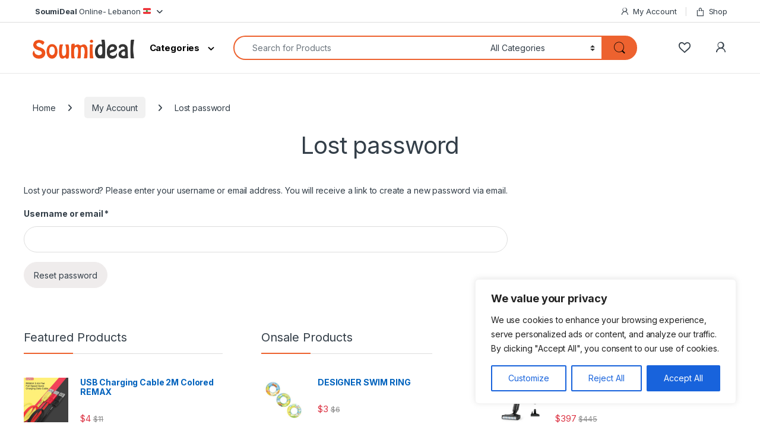

--- FILE ---
content_type: text/html; charset=UTF-8
request_url: https://soumideal.com/my-account/lost-password/
body_size: 22187
content:
<!DOCTYPE html>
<html lang="en-US">
<head>
<meta charset="UTF-8">
<meta name="viewport" content="width=device-width, initial-scale=1">
<link rel="profile" href="http://gmpg.org/xfn/11">
<link rel="pingback" href="https://soumideal.com/xmlrpc.php">

				<script>document.documentElement.className = document.documentElement.className + ' yes-js js_active js'</script>
			<meta name='robots' content='noindex, follow' />

	<!-- This site is optimized with the Yoast SEO plugin v26.6 - https://yoast.com/wordpress/plugins/seo/ -->
	<title>My Account | SoumiDeal</title>
	<meta name="description" content="Our Delivery is in All Lebanon - Whtsp Or Call 70982622 - Best Prices | High Quality | Unique Design @soumideal." />
	<link rel="canonical" href="https://soumideal.com/my-account/" />
	<meta property="og:locale" content="en_US" />
	<meta property="og:type" content="article" />
	<meta property="og:title" content="My Account | SoumiDeal" />
	<meta property="og:description" content="Our Delivery is in All Lebanon - Whtsp Or Call 70982622 - Best Prices | High Quality | Unique Design @soumideal." />
	<meta property="og:url" content="https://soumideal.com/my-account/" />
	<meta property="og:site_name" content="SoumiDeal" />
	<meta property="article:publisher" content="https://www.facebook.com/soumidel" />
	<meta name="twitter:card" content="summary_large_image" />
	<meta name="twitter:site" content="@SoumiDeal" />
	<script type="application/ld+json" class="yoast-schema-graph">{"@context":"https://schema.org","@graph":[{"@type":"WebPage","@id":"https://soumideal.com/my-account/","url":"https://soumideal.com/my-account/","name":"My Account | SoumiDeal","isPartOf":{"@id":"https://soumideal.com/#website"},"datePublished":"2016-02-16T11:41:47+00:00","description":"Our Delivery is in All Lebanon - Whtsp Or Call 70982622 - Best Prices | High Quality | Unique Design @soumideal.","breadcrumb":{"@id":"https://soumideal.com/my-account/#breadcrumb"},"inLanguage":"en-US","potentialAction":[{"@type":"ReadAction","target":["https://soumideal.com/my-account/"]}]},{"@type":"BreadcrumbList","@id":"https://soumideal.com/my-account/#breadcrumb","itemListElement":[{"@type":"ListItem","position":1,"name":"Home","item":"https://soumideal.com/"},{"@type":"ListItem","position":2,"name":"My Account"}]},{"@type":"WebSite","@id":"https://soumideal.com/#website","url":"https://soumideal.com/","name":"SoumiDeal","description":"Online Easy Shopping","potentialAction":[{"@type":"SearchAction","target":{"@type":"EntryPoint","urlTemplate":"https://soumideal.com/?s={search_term_string}"},"query-input":{"@type":"PropertyValueSpecification","valueRequired":true,"valueName":"search_term_string"}}],"inLanguage":"en-US"}]}</script>
	<!-- / Yoast SEO plugin. -->


<link rel='dns-prefetch' href='//fonts.googleapis.com' />
<link rel="alternate" type="application/rss+xml" title="SoumiDeal &raquo; Feed" href="https://soumideal.com/feed/" />
<link rel="alternate" type="application/rss+xml" title="SoumiDeal &raquo; Comments Feed" href="https://soumideal.com/comments/feed/" />
<link rel="alternate" title="oEmbed (JSON)" type="application/json+oembed" href="https://soumideal.com/wp-json/oembed/1.0/embed?url=https%3A%2F%2Fsoumideal.com%2Fmy-account%2F" />
<link rel="alternate" title="oEmbed (XML)" type="text/xml+oembed" href="https://soumideal.com/wp-json/oembed/1.0/embed?url=https%3A%2F%2Fsoumideal.com%2Fmy-account%2F&#038;format=xml" />
<style id='wp-img-auto-sizes-contain-inline-css' type='text/css'>
img:is([sizes=auto i],[sizes^="auto," i]){contain-intrinsic-size:3000px 1500px}
/*# sourceURL=wp-img-auto-sizes-contain-inline-css */
</style>
<link rel='stylesheet' id='dashicons-css' href='https://soumideal.com/wp-includes/css/dashicons.min.css?ver=6.9' type='text/css' media='all' />
<style id='dashicons-inline-css' type='text/css'>
[data-font="Dashicons"]:before {font-family: 'Dashicons' !important;content: attr(data-icon) !important;speak: none !important;font-weight: normal !important;font-variant: normal !important;text-transform: none !important;line-height: 1 !important;font-style: normal !important;-webkit-font-smoothing: antialiased !important;-moz-osx-font-smoothing: grayscale !important;}
/*# sourceURL=dashicons-inline-css */
</style>
<link rel='stylesheet' id='post-views-counter-frontend-css' href='https://soumideal.com/wp-content/plugins/post-views-counter/css/frontend.css?ver=1.7.0' type='text/css' media='all' />
<style id='wp-emoji-styles-inline-css' type='text/css'>

	img.wp-smiley, img.emoji {
		display: inline !important;
		border: none !important;
		box-shadow: none !important;
		height: 1em !important;
		width: 1em !important;
		margin: 0 0.07em !important;
		vertical-align: -0.1em !important;
		background: none !important;
		padding: 0 !important;
	}
/*# sourceURL=wp-emoji-styles-inline-css */
</style>
<link rel='stylesheet' id='wp-block-library-css' href='https://soumideal.com/wp-includes/css/dist/block-library/style.min.css?ver=6.9' type='text/css' media='all' />
<style id='classic-theme-styles-inline-css' type='text/css'>
/*! This file is auto-generated */
.wp-block-button__link{color:#fff;background-color:#32373c;border-radius:9999px;box-shadow:none;text-decoration:none;padding:calc(.667em + 2px) calc(1.333em + 2px);font-size:1.125em}.wp-block-file__button{background:#32373c;color:#fff;text-decoration:none}
/*# sourceURL=/wp-includes/css/classic-themes.min.css */
</style>
<style id='global-styles-inline-css' type='text/css'>
:root{--wp--preset--aspect-ratio--square: 1;--wp--preset--aspect-ratio--4-3: 4/3;--wp--preset--aspect-ratio--3-4: 3/4;--wp--preset--aspect-ratio--3-2: 3/2;--wp--preset--aspect-ratio--2-3: 2/3;--wp--preset--aspect-ratio--16-9: 16/9;--wp--preset--aspect-ratio--9-16: 9/16;--wp--preset--color--black: #000000;--wp--preset--color--cyan-bluish-gray: #abb8c3;--wp--preset--color--white: #ffffff;--wp--preset--color--pale-pink: #f78da7;--wp--preset--color--vivid-red: #cf2e2e;--wp--preset--color--luminous-vivid-orange: #ff6900;--wp--preset--color--luminous-vivid-amber: #fcb900;--wp--preset--color--light-green-cyan: #7bdcb5;--wp--preset--color--vivid-green-cyan: #00d084;--wp--preset--color--pale-cyan-blue: #8ed1fc;--wp--preset--color--vivid-cyan-blue: #0693e3;--wp--preset--color--vivid-purple: #9b51e0;--wp--preset--gradient--vivid-cyan-blue-to-vivid-purple: linear-gradient(135deg,rgb(6,147,227) 0%,rgb(155,81,224) 100%);--wp--preset--gradient--light-green-cyan-to-vivid-green-cyan: linear-gradient(135deg,rgb(122,220,180) 0%,rgb(0,208,130) 100%);--wp--preset--gradient--luminous-vivid-amber-to-luminous-vivid-orange: linear-gradient(135deg,rgb(252,185,0) 0%,rgb(255,105,0) 100%);--wp--preset--gradient--luminous-vivid-orange-to-vivid-red: linear-gradient(135deg,rgb(255,105,0) 0%,rgb(207,46,46) 100%);--wp--preset--gradient--very-light-gray-to-cyan-bluish-gray: linear-gradient(135deg,rgb(238,238,238) 0%,rgb(169,184,195) 100%);--wp--preset--gradient--cool-to-warm-spectrum: linear-gradient(135deg,rgb(74,234,220) 0%,rgb(151,120,209) 20%,rgb(207,42,186) 40%,rgb(238,44,130) 60%,rgb(251,105,98) 80%,rgb(254,248,76) 100%);--wp--preset--gradient--blush-light-purple: linear-gradient(135deg,rgb(255,206,236) 0%,rgb(152,150,240) 100%);--wp--preset--gradient--blush-bordeaux: linear-gradient(135deg,rgb(254,205,165) 0%,rgb(254,45,45) 50%,rgb(107,0,62) 100%);--wp--preset--gradient--luminous-dusk: linear-gradient(135deg,rgb(255,203,112) 0%,rgb(199,81,192) 50%,rgb(65,88,208) 100%);--wp--preset--gradient--pale-ocean: linear-gradient(135deg,rgb(255,245,203) 0%,rgb(182,227,212) 50%,rgb(51,167,181) 100%);--wp--preset--gradient--electric-grass: linear-gradient(135deg,rgb(202,248,128) 0%,rgb(113,206,126) 100%);--wp--preset--gradient--midnight: linear-gradient(135deg,rgb(2,3,129) 0%,rgb(40,116,252) 100%);--wp--preset--font-size--small: 13px;--wp--preset--font-size--medium: 20px;--wp--preset--font-size--large: 36px;--wp--preset--font-size--x-large: 42px;--wp--preset--spacing--20: 0.44rem;--wp--preset--spacing--30: 0.67rem;--wp--preset--spacing--40: 1rem;--wp--preset--spacing--50: 1.5rem;--wp--preset--spacing--60: 2.25rem;--wp--preset--spacing--70: 3.38rem;--wp--preset--spacing--80: 5.06rem;--wp--preset--shadow--natural: 6px 6px 9px rgba(0, 0, 0, 0.2);--wp--preset--shadow--deep: 12px 12px 50px rgba(0, 0, 0, 0.4);--wp--preset--shadow--sharp: 6px 6px 0px rgba(0, 0, 0, 0.2);--wp--preset--shadow--outlined: 6px 6px 0px -3px rgb(255, 255, 255), 6px 6px rgb(0, 0, 0);--wp--preset--shadow--crisp: 6px 6px 0px rgb(0, 0, 0);}:where(.is-layout-flex){gap: 0.5em;}:where(.is-layout-grid){gap: 0.5em;}body .is-layout-flex{display: flex;}.is-layout-flex{flex-wrap: wrap;align-items: center;}.is-layout-flex > :is(*, div){margin: 0;}body .is-layout-grid{display: grid;}.is-layout-grid > :is(*, div){margin: 0;}:where(.wp-block-columns.is-layout-flex){gap: 2em;}:where(.wp-block-columns.is-layout-grid){gap: 2em;}:where(.wp-block-post-template.is-layout-flex){gap: 1.25em;}:where(.wp-block-post-template.is-layout-grid){gap: 1.25em;}.has-black-color{color: var(--wp--preset--color--black) !important;}.has-cyan-bluish-gray-color{color: var(--wp--preset--color--cyan-bluish-gray) !important;}.has-white-color{color: var(--wp--preset--color--white) !important;}.has-pale-pink-color{color: var(--wp--preset--color--pale-pink) !important;}.has-vivid-red-color{color: var(--wp--preset--color--vivid-red) !important;}.has-luminous-vivid-orange-color{color: var(--wp--preset--color--luminous-vivid-orange) !important;}.has-luminous-vivid-amber-color{color: var(--wp--preset--color--luminous-vivid-amber) !important;}.has-light-green-cyan-color{color: var(--wp--preset--color--light-green-cyan) !important;}.has-vivid-green-cyan-color{color: var(--wp--preset--color--vivid-green-cyan) !important;}.has-pale-cyan-blue-color{color: var(--wp--preset--color--pale-cyan-blue) !important;}.has-vivid-cyan-blue-color{color: var(--wp--preset--color--vivid-cyan-blue) !important;}.has-vivid-purple-color{color: var(--wp--preset--color--vivid-purple) !important;}.has-black-background-color{background-color: var(--wp--preset--color--black) !important;}.has-cyan-bluish-gray-background-color{background-color: var(--wp--preset--color--cyan-bluish-gray) !important;}.has-white-background-color{background-color: var(--wp--preset--color--white) !important;}.has-pale-pink-background-color{background-color: var(--wp--preset--color--pale-pink) !important;}.has-vivid-red-background-color{background-color: var(--wp--preset--color--vivid-red) !important;}.has-luminous-vivid-orange-background-color{background-color: var(--wp--preset--color--luminous-vivid-orange) !important;}.has-luminous-vivid-amber-background-color{background-color: var(--wp--preset--color--luminous-vivid-amber) !important;}.has-light-green-cyan-background-color{background-color: var(--wp--preset--color--light-green-cyan) !important;}.has-vivid-green-cyan-background-color{background-color: var(--wp--preset--color--vivid-green-cyan) !important;}.has-pale-cyan-blue-background-color{background-color: var(--wp--preset--color--pale-cyan-blue) !important;}.has-vivid-cyan-blue-background-color{background-color: var(--wp--preset--color--vivid-cyan-blue) !important;}.has-vivid-purple-background-color{background-color: var(--wp--preset--color--vivid-purple) !important;}.has-black-border-color{border-color: var(--wp--preset--color--black) !important;}.has-cyan-bluish-gray-border-color{border-color: var(--wp--preset--color--cyan-bluish-gray) !important;}.has-white-border-color{border-color: var(--wp--preset--color--white) !important;}.has-pale-pink-border-color{border-color: var(--wp--preset--color--pale-pink) !important;}.has-vivid-red-border-color{border-color: var(--wp--preset--color--vivid-red) !important;}.has-luminous-vivid-orange-border-color{border-color: var(--wp--preset--color--luminous-vivid-orange) !important;}.has-luminous-vivid-amber-border-color{border-color: var(--wp--preset--color--luminous-vivid-amber) !important;}.has-light-green-cyan-border-color{border-color: var(--wp--preset--color--light-green-cyan) !important;}.has-vivid-green-cyan-border-color{border-color: var(--wp--preset--color--vivid-green-cyan) !important;}.has-pale-cyan-blue-border-color{border-color: var(--wp--preset--color--pale-cyan-blue) !important;}.has-vivid-cyan-blue-border-color{border-color: var(--wp--preset--color--vivid-cyan-blue) !important;}.has-vivid-purple-border-color{border-color: var(--wp--preset--color--vivid-purple) !important;}.has-vivid-cyan-blue-to-vivid-purple-gradient-background{background: var(--wp--preset--gradient--vivid-cyan-blue-to-vivid-purple) !important;}.has-light-green-cyan-to-vivid-green-cyan-gradient-background{background: var(--wp--preset--gradient--light-green-cyan-to-vivid-green-cyan) !important;}.has-luminous-vivid-amber-to-luminous-vivid-orange-gradient-background{background: var(--wp--preset--gradient--luminous-vivid-amber-to-luminous-vivid-orange) !important;}.has-luminous-vivid-orange-to-vivid-red-gradient-background{background: var(--wp--preset--gradient--luminous-vivid-orange-to-vivid-red) !important;}.has-very-light-gray-to-cyan-bluish-gray-gradient-background{background: var(--wp--preset--gradient--very-light-gray-to-cyan-bluish-gray) !important;}.has-cool-to-warm-spectrum-gradient-background{background: var(--wp--preset--gradient--cool-to-warm-spectrum) !important;}.has-blush-light-purple-gradient-background{background: var(--wp--preset--gradient--blush-light-purple) !important;}.has-blush-bordeaux-gradient-background{background: var(--wp--preset--gradient--blush-bordeaux) !important;}.has-luminous-dusk-gradient-background{background: var(--wp--preset--gradient--luminous-dusk) !important;}.has-pale-ocean-gradient-background{background: var(--wp--preset--gradient--pale-ocean) !important;}.has-electric-grass-gradient-background{background: var(--wp--preset--gradient--electric-grass) !important;}.has-midnight-gradient-background{background: var(--wp--preset--gradient--midnight) !important;}.has-small-font-size{font-size: var(--wp--preset--font-size--small) !important;}.has-medium-font-size{font-size: var(--wp--preset--font-size--medium) !important;}.has-large-font-size{font-size: var(--wp--preset--font-size--large) !important;}.has-x-large-font-size{font-size: var(--wp--preset--font-size--x-large) !important;}
:where(.wp-block-post-template.is-layout-flex){gap: 1.25em;}:where(.wp-block-post-template.is-layout-grid){gap: 1.25em;}
:where(.wp-block-term-template.is-layout-flex){gap: 1.25em;}:where(.wp-block-term-template.is-layout-grid){gap: 1.25em;}
:where(.wp-block-columns.is-layout-flex){gap: 2em;}:where(.wp-block-columns.is-layout-grid){gap: 2em;}
:root :where(.wp-block-pullquote){font-size: 1.5em;line-height: 1.6;}
/*# sourceURL=global-styles-inline-css */
</style>
<link rel='stylesheet' id='contact-form-7-css' href='https://soumideal.com/wp-content/plugins/contact-form-7/includes/css/styles.css?ver=6.1.4' type='text/css' media='all' />
<link rel='stylesheet' id='select2-css' href='https://soumideal.com/wp-content/plugins/woocommerce/assets/css/select2.css?ver=10.4.3' type='text/css' media='all' />
<style id='woocommerce-inline-inline-css' type='text/css'>
.woocommerce form .form-row .required { visibility: visible; }
/*# sourceURL=woocommerce-inline-inline-css */
</style>
<link rel='stylesheet' id='electro-fonts-css' href='https://fonts.googleapis.com/css2?family=Inter:wght@300;400;600;700&#038;display=swap' type='text/css' media='all' />
<link rel='stylesheet' id='font-electro-css' href='https://soumideal.com/wp-content/themes/electro/assets/css/font-electro.css?ver=3.6.5' type='text/css' media='all' />
<link rel='stylesheet' id='fontawesome-css' href='https://soumideal.com/wp-content/themes/electro/assets/vendor/fontawesome/css/all.min.css?ver=3.6.5' type='text/css' media='all' />
<link rel='stylesheet' id='animate-css-css' href='https://soumideal.com/wp-content/themes/electro/assets/vendor/animate.css/animate.min.css?ver=3.6.5' type='text/css' media='all' />
<link rel='stylesheet' id='electro-style-css' href='https://soumideal.com/wp-content/themes/electro/style.min.css?ver=3.6.5' type='text/css' media='all' />
<link rel='stylesheet' id='electro-elementor-style-css' href='https://soumideal.com/wp-content/themes/electro/elementor.css?ver=3.6.5' type='text/css' media='all' />
<link rel='stylesheet' id='electro-custom-color-css' href='https://soumideal.com/wp-content/themes/electro-child/custom-color.css?ver=6.9' type='text/css' media='all' />
<script type="text/javascript" id="cookie-law-info-js-extra">
/* <![CDATA[ */
var _ckyConfig = {"_ipData":[],"_assetsURL":"https://soumideal.com/wp-content/plugins/cookie-law-info/lite/frontend/images/","_publicURL":"https://soumideal.com","_expiry":"365","_categories":[{"name":"Necessary","slug":"necessary","isNecessary":true,"ccpaDoNotSell":true,"cookies":[],"active":true,"defaultConsent":{"gdpr":true,"ccpa":true}},{"name":"Functional","slug":"functional","isNecessary":false,"ccpaDoNotSell":true,"cookies":[],"active":true,"defaultConsent":{"gdpr":false,"ccpa":false}},{"name":"Analytics","slug":"analytics","isNecessary":false,"ccpaDoNotSell":true,"cookies":[],"active":true,"defaultConsent":{"gdpr":false,"ccpa":false}},{"name":"Performance","slug":"performance","isNecessary":false,"ccpaDoNotSell":true,"cookies":[],"active":true,"defaultConsent":{"gdpr":false,"ccpa":false}},{"name":"Advertisement","slug":"advertisement","isNecessary":false,"ccpaDoNotSell":true,"cookies":[],"active":true,"defaultConsent":{"gdpr":false,"ccpa":false}}],"_activeLaw":"gdpr","_rootDomain":"","_block":"1","_showBanner":"1","_bannerConfig":{"settings":{"type":"box","preferenceCenterType":"popup","position":"bottom-right","applicableLaw":"gdpr"},"behaviours":{"reloadBannerOnAccept":false,"loadAnalyticsByDefault":false,"animations":{"onLoad":"animate","onHide":"sticky"}},"config":{"revisitConsent":{"status":false,"tag":"revisit-consent","position":"bottom-left","meta":{"url":"#"},"styles":{"background-color":"#0056A7"},"elements":{"title":{"type":"text","tag":"revisit-consent-title","status":true,"styles":{"color":"#0056a7"}}}},"preferenceCenter":{"toggle":{"status":true,"tag":"detail-category-toggle","type":"toggle","states":{"active":{"styles":{"background-color":"#1863DC"}},"inactive":{"styles":{"background-color":"#D0D5D2"}}}}},"categoryPreview":{"status":false,"toggle":{"status":true,"tag":"detail-category-preview-toggle","type":"toggle","states":{"active":{"styles":{"background-color":"#1863DC"}},"inactive":{"styles":{"background-color":"#D0D5D2"}}}}},"videoPlaceholder":{"status":true,"styles":{"background-color":"#000000","border-color":"#000000cc","color":"#ffffff"}},"readMore":{"status":false,"tag":"readmore-button","type":"link","meta":{"noFollow":true,"newTab":true},"styles":{"color":"#1863dc","background-color":"transparent","border-color":"transparent"}},"showMore":{"status":true,"tag":"show-desc-button","type":"button","styles":{"color":"#1863DC"}},"showLess":{"status":true,"tag":"hide-desc-button","type":"button","styles":{"color":"#1863DC"}},"alwaysActive":{"status":true,"tag":"always-active","styles":{"color":"#008000"}},"manualLinks":{"status":true,"tag":"manual-links","type":"link","styles":{"color":"#1863DC"}},"auditTable":{"status":true},"optOption":{"status":true,"toggle":{"status":true,"tag":"optout-option-toggle","type":"toggle","states":{"active":{"styles":{"background-color":"#1863dc"}},"inactive":{"styles":{"background-color":"#FFFFFF"}}}}}}},"_version":"3.3.9.1","_logConsent":"1","_tags":[{"tag":"accept-button","styles":{"color":"#FFFFFF","background-color":"#1863dc","border-color":"#1863dc"}},{"tag":"reject-button","styles":{"color":"#1863dc","background-color":"transparent","border-color":"#1863dc"}},{"tag":"settings-button","styles":{"color":"#1863dc","background-color":"transparent","border-color":"#1863dc"}},{"tag":"readmore-button","styles":{"color":"#1863dc","background-color":"transparent","border-color":"transparent"}},{"tag":"donotsell-button","styles":{"color":"#1863dc","background-color":"transparent","border-color":"transparent"}},{"tag":"show-desc-button","styles":{"color":"#1863DC"}},{"tag":"hide-desc-button","styles":{"color":"#1863DC"}},{"tag":"cky-always-active","styles":[]},{"tag":"cky-link","styles":[]},{"tag":"accept-button","styles":{"color":"#FFFFFF","background-color":"#1863dc","border-color":"#1863dc"}},{"tag":"revisit-consent","styles":{"background-color":"#0056A7"}}],"_shortCodes":[{"key":"cky_readmore","content":"\u003Ca href=\"#\" class=\"cky-policy\" aria-label=\"Read More\" target=\"_blank\" rel=\"noopener\" data-cky-tag=\"readmore-button\"\u003ERead More\u003C/a\u003E","tag":"readmore-button","status":false,"attributes":{"rel":"nofollow","target":"_blank"}},{"key":"cky_show_desc","content":"\u003Cbutton class=\"cky-show-desc-btn\" data-cky-tag=\"show-desc-button\" aria-label=\"Show more\"\u003EShow more\u003C/button\u003E","tag":"show-desc-button","status":true,"attributes":[]},{"key":"cky_hide_desc","content":"\u003Cbutton class=\"cky-show-desc-btn\" data-cky-tag=\"hide-desc-button\" aria-label=\"Show less\"\u003EShow less\u003C/button\u003E","tag":"hide-desc-button","status":true,"attributes":[]},{"key":"cky_optout_show_desc","content":"[cky_optout_show_desc]","tag":"optout-show-desc-button","status":true,"attributes":[]},{"key":"cky_optout_hide_desc","content":"[cky_optout_hide_desc]","tag":"optout-hide-desc-button","status":true,"attributes":[]},{"key":"cky_category_toggle_label","content":"[cky_{{status}}_category_label] [cky_preference_{{category_slug}}_title]","tag":"","status":true,"attributes":[]},{"key":"cky_enable_category_label","content":"Enable","tag":"","status":true,"attributes":[]},{"key":"cky_disable_category_label","content":"Disable","tag":"","status":true,"attributes":[]},{"key":"cky_video_placeholder","content":"\u003Cdiv class=\"video-placeholder-normal\" data-cky-tag=\"video-placeholder\" id=\"[UNIQUEID]\"\u003E\u003Cp class=\"video-placeholder-text-normal\" data-cky-tag=\"placeholder-title\"\u003EPlease accept the cookie consent\u003C/p\u003E\u003C/div\u003E","tag":"","status":true,"attributes":[]},{"key":"cky_enable_optout_label","content":"Enable","tag":"","status":true,"attributes":[]},{"key":"cky_disable_optout_label","content":"Disable","tag":"","status":true,"attributes":[]},{"key":"cky_optout_toggle_label","content":"[cky_{{status}}_optout_label] [cky_optout_option_title]","tag":"","status":true,"attributes":[]},{"key":"cky_optout_option_title","content":"Do Not Sell My Personal Information","tag":"","status":true,"attributes":[]},{"key":"cky_optout_close_label","content":"Close","tag":"","status":true,"attributes":[]},{"key":"cky_preference_close_label","content":"Close","tag":"","status":true,"attributes":[]}],"_rtl":"","_language":"en","_providersToBlock":[]};
var _ckyStyles = {"css":".cky-overlay{background: #000000; opacity: 0.4; position: fixed; top: 0; left: 0; width: 100%; height: 100%; z-index: 99999999;}.cky-hide{display: none;}.cky-btn-revisit-wrapper{display: flex; align-items: center; justify-content: center; background: #0056a7; width: 45px; height: 45px; border-radius: 50%; position: fixed; z-index: 999999; cursor: pointer;}.cky-revisit-bottom-left{bottom: 15px; left: 15px;}.cky-revisit-bottom-right{bottom: 15px; right: 15px;}.cky-btn-revisit-wrapper .cky-btn-revisit{display: flex; align-items: center; justify-content: center; background: none; border: none; cursor: pointer; position: relative; margin: 0; padding: 0;}.cky-btn-revisit-wrapper .cky-btn-revisit img{max-width: fit-content; margin: 0; height: 30px; width: 30px;}.cky-revisit-bottom-left:hover::before{content: attr(data-tooltip); position: absolute; background: #4e4b66; color: #ffffff; left: calc(100% + 7px); font-size: 12px; line-height: 16px; width: max-content; padding: 4px 8px; border-radius: 4px;}.cky-revisit-bottom-left:hover::after{position: absolute; content: \"\"; border: 5px solid transparent; left: calc(100% + 2px); border-left-width: 0; border-right-color: #4e4b66;}.cky-revisit-bottom-right:hover::before{content: attr(data-tooltip); position: absolute; background: #4e4b66; color: #ffffff; right: calc(100% + 7px); font-size: 12px; line-height: 16px; width: max-content; padding: 4px 8px; border-radius: 4px;}.cky-revisit-bottom-right:hover::after{position: absolute; content: \"\"; border: 5px solid transparent; right: calc(100% + 2px); border-right-width: 0; border-left-color: #4e4b66;}.cky-revisit-hide{display: none;}.cky-consent-container{position: fixed; width: 440px; box-sizing: border-box; z-index: 9999999; border-radius: 6px;}.cky-consent-container .cky-consent-bar{background: #ffffff; border: 1px solid; padding: 20px 26px; box-shadow: 0 -1px 10px 0 #acabab4d; border-radius: 6px;}.cky-box-bottom-left{bottom: 40px; left: 40px;}.cky-box-bottom-right{bottom: 40px; right: 40px;}.cky-box-top-left{top: 40px; left: 40px;}.cky-box-top-right{top: 40px; right: 40px;}.cky-custom-brand-logo-wrapper .cky-custom-brand-logo{width: 100px; height: auto; margin: 0 0 12px 0;}.cky-notice .cky-title{color: #212121; font-weight: 700; font-size: 18px; line-height: 24px; margin: 0 0 12px 0;}.cky-notice-des *,.cky-preference-content-wrapper *,.cky-accordion-header-des *,.cky-gpc-wrapper .cky-gpc-desc *{font-size: 14px;}.cky-notice-des{color: #212121; font-size: 14px; line-height: 24px; font-weight: 400;}.cky-notice-des img{height: 25px; width: 25px;}.cky-consent-bar .cky-notice-des p,.cky-gpc-wrapper .cky-gpc-desc p,.cky-preference-body-wrapper .cky-preference-content-wrapper p,.cky-accordion-header-wrapper .cky-accordion-header-des p,.cky-cookie-des-table li div:last-child p{color: inherit; margin-top: 0; overflow-wrap: break-word;}.cky-notice-des P:last-child,.cky-preference-content-wrapper p:last-child,.cky-cookie-des-table li div:last-child p:last-child,.cky-gpc-wrapper .cky-gpc-desc p:last-child{margin-bottom: 0;}.cky-notice-des a.cky-policy,.cky-notice-des button.cky-policy{font-size: 14px; color: #1863dc; white-space: nowrap; cursor: pointer; background: transparent; border: 1px solid; text-decoration: underline;}.cky-notice-des button.cky-policy{padding: 0;}.cky-notice-des a.cky-policy:focus-visible,.cky-notice-des button.cky-policy:focus-visible,.cky-preference-content-wrapper .cky-show-desc-btn:focus-visible,.cky-accordion-header .cky-accordion-btn:focus-visible,.cky-preference-header .cky-btn-close:focus-visible,.cky-switch input[type=\"checkbox\"]:focus-visible,.cky-footer-wrapper a:focus-visible,.cky-btn:focus-visible{outline: 2px solid #1863dc; outline-offset: 2px;}.cky-btn:focus:not(:focus-visible),.cky-accordion-header .cky-accordion-btn:focus:not(:focus-visible),.cky-preference-content-wrapper .cky-show-desc-btn:focus:not(:focus-visible),.cky-btn-revisit-wrapper .cky-btn-revisit:focus:not(:focus-visible),.cky-preference-header .cky-btn-close:focus:not(:focus-visible),.cky-consent-bar .cky-banner-btn-close:focus:not(:focus-visible){outline: 0;}button.cky-show-desc-btn:not(:hover):not(:active){color: #1863dc; background: transparent;}button.cky-accordion-btn:not(:hover):not(:active),button.cky-banner-btn-close:not(:hover):not(:active),button.cky-btn-revisit:not(:hover):not(:active),button.cky-btn-close:not(:hover):not(:active){background: transparent;}.cky-consent-bar button:hover,.cky-modal.cky-modal-open button:hover,.cky-consent-bar button:focus,.cky-modal.cky-modal-open button:focus{text-decoration: none;}.cky-notice-btn-wrapper{display: flex; justify-content: flex-start; align-items: center; flex-wrap: wrap; margin-top: 16px;}.cky-notice-btn-wrapper .cky-btn{text-shadow: none; box-shadow: none;}.cky-btn{flex: auto; max-width: 100%; font-size: 14px; font-family: inherit; line-height: 24px; padding: 8px; font-weight: 500; margin: 0 8px 0 0; border-radius: 2px; cursor: pointer; text-align: center; text-transform: none; min-height: 0;}.cky-btn:hover{opacity: 0.8;}.cky-btn-customize{color: #1863dc; background: transparent; border: 2px solid #1863dc;}.cky-btn-reject{color: #1863dc; background: transparent; border: 2px solid #1863dc;}.cky-btn-accept{background: #1863dc; color: #ffffff; border: 2px solid #1863dc;}.cky-btn:last-child{margin-right: 0;}@media (max-width: 576px){.cky-box-bottom-left{bottom: 0; left: 0;}.cky-box-bottom-right{bottom: 0; right: 0;}.cky-box-top-left{top: 0; left: 0;}.cky-box-top-right{top: 0; right: 0;}}@media (max-width: 440px){.cky-box-bottom-left, .cky-box-bottom-right, .cky-box-top-left, .cky-box-top-right{width: 100%; max-width: 100%;}.cky-consent-container .cky-consent-bar{padding: 20px 0;}.cky-custom-brand-logo-wrapper, .cky-notice .cky-title, .cky-notice-des, .cky-notice-btn-wrapper{padding: 0 24px;}.cky-notice-des{max-height: 40vh; overflow-y: scroll;}.cky-notice-btn-wrapper{flex-direction: column; margin-top: 0;}.cky-btn{width: 100%; margin: 10px 0 0 0;}.cky-notice-btn-wrapper .cky-btn-customize{order: 2;}.cky-notice-btn-wrapper .cky-btn-reject{order: 3;}.cky-notice-btn-wrapper .cky-btn-accept{order: 1; margin-top: 16px;}}@media (max-width: 352px){.cky-notice .cky-title{font-size: 16px;}.cky-notice-des *{font-size: 12px;}.cky-notice-des, .cky-btn{font-size: 12px;}}.cky-modal.cky-modal-open{display: flex; visibility: visible; -webkit-transform: translate(-50%, -50%); -moz-transform: translate(-50%, -50%); -ms-transform: translate(-50%, -50%); -o-transform: translate(-50%, -50%); transform: translate(-50%, -50%); top: 50%; left: 50%; transition: all 1s ease;}.cky-modal{box-shadow: 0 32px 68px rgba(0, 0, 0, 0.3); margin: 0 auto; position: fixed; max-width: 100%; background: #ffffff; top: 50%; box-sizing: border-box; border-radius: 6px; z-index: 999999999; color: #212121; -webkit-transform: translate(-50%, 100%); -moz-transform: translate(-50%, 100%); -ms-transform: translate(-50%, 100%); -o-transform: translate(-50%, 100%); transform: translate(-50%, 100%); visibility: hidden; transition: all 0s ease;}.cky-preference-center{max-height: 79vh; overflow: hidden; width: 845px; overflow: hidden; flex: 1 1 0; display: flex; flex-direction: column; border-radius: 6px;}.cky-preference-header{display: flex; align-items: center; justify-content: space-between; padding: 22px 24px; border-bottom: 1px solid;}.cky-preference-header .cky-preference-title{font-size: 18px; font-weight: 700; line-height: 24px;}.cky-preference-header .cky-btn-close{margin: 0; cursor: pointer; vertical-align: middle; padding: 0; background: none; border: none; width: auto; height: auto; min-height: 0; line-height: 0; text-shadow: none; box-shadow: none;}.cky-preference-header .cky-btn-close img{margin: 0; height: 10px; width: 10px;}.cky-preference-body-wrapper{padding: 0 24px; flex: 1; overflow: auto; box-sizing: border-box;}.cky-preference-content-wrapper,.cky-gpc-wrapper .cky-gpc-desc{font-size: 14px; line-height: 24px; font-weight: 400; padding: 12px 0;}.cky-preference-content-wrapper{border-bottom: 1px solid;}.cky-preference-content-wrapper img{height: 25px; width: 25px;}.cky-preference-content-wrapper .cky-show-desc-btn{font-size: 14px; font-family: inherit; color: #1863dc; text-decoration: none; line-height: 24px; padding: 0; margin: 0; white-space: nowrap; cursor: pointer; background: transparent; border-color: transparent; text-transform: none; min-height: 0; text-shadow: none; box-shadow: none;}.cky-accordion-wrapper{margin-bottom: 10px;}.cky-accordion{border-bottom: 1px solid;}.cky-accordion:last-child{border-bottom: none;}.cky-accordion .cky-accordion-item{display: flex; margin-top: 10px;}.cky-accordion .cky-accordion-body{display: none;}.cky-accordion.cky-accordion-active .cky-accordion-body{display: block; padding: 0 22px; margin-bottom: 16px;}.cky-accordion-header-wrapper{cursor: pointer; width: 100%;}.cky-accordion-item .cky-accordion-header{display: flex; justify-content: space-between; align-items: center;}.cky-accordion-header .cky-accordion-btn{font-size: 16px; font-family: inherit; color: #212121; line-height: 24px; background: none; border: none; font-weight: 700; padding: 0; margin: 0; cursor: pointer; text-transform: none; min-height: 0; text-shadow: none; box-shadow: none;}.cky-accordion-header .cky-always-active{color: #008000; font-weight: 600; line-height: 24px; font-size: 14px;}.cky-accordion-header-des{font-size: 14px; line-height: 24px; margin: 10px 0 16px 0;}.cky-accordion-chevron{margin-right: 22px; position: relative; cursor: pointer;}.cky-accordion-chevron-hide{display: none;}.cky-accordion .cky-accordion-chevron i::before{content: \"\"; position: absolute; border-right: 1.4px solid; border-bottom: 1.4px solid; border-color: inherit; height: 6px; width: 6px; -webkit-transform: rotate(-45deg); -moz-transform: rotate(-45deg); -ms-transform: rotate(-45deg); -o-transform: rotate(-45deg); transform: rotate(-45deg); transition: all 0.2s ease-in-out; top: 8px;}.cky-accordion.cky-accordion-active .cky-accordion-chevron i::before{-webkit-transform: rotate(45deg); -moz-transform: rotate(45deg); -ms-transform: rotate(45deg); -o-transform: rotate(45deg); transform: rotate(45deg);}.cky-audit-table{background: #f4f4f4; border-radius: 6px;}.cky-audit-table .cky-empty-cookies-text{color: inherit; font-size: 12px; line-height: 24px; margin: 0; padding: 10px;}.cky-audit-table .cky-cookie-des-table{font-size: 12px; line-height: 24px; font-weight: normal; padding: 15px 10px; border-bottom: 1px solid; border-bottom-color: inherit; margin: 0;}.cky-audit-table .cky-cookie-des-table:last-child{border-bottom: none;}.cky-audit-table .cky-cookie-des-table li{list-style-type: none; display: flex; padding: 3px 0;}.cky-audit-table .cky-cookie-des-table li:first-child{padding-top: 0;}.cky-cookie-des-table li div:first-child{width: 100px; font-weight: 600; word-break: break-word; word-wrap: break-word;}.cky-cookie-des-table li div:last-child{flex: 1; word-break: break-word; word-wrap: break-word; margin-left: 8px;}.cky-footer-shadow{display: block; width: 100%; height: 40px; background: linear-gradient(180deg, rgba(255, 255, 255, 0) 0%, #ffffff 100%); position: absolute; bottom: calc(100% - 1px);}.cky-footer-wrapper{position: relative;}.cky-prefrence-btn-wrapper{display: flex; flex-wrap: wrap; align-items: center; justify-content: center; padding: 22px 24px; border-top: 1px solid;}.cky-prefrence-btn-wrapper .cky-btn{flex: auto; max-width: 100%; text-shadow: none; box-shadow: none;}.cky-btn-preferences{color: #1863dc; background: transparent; border: 2px solid #1863dc;}.cky-preference-header,.cky-preference-body-wrapper,.cky-preference-content-wrapper,.cky-accordion-wrapper,.cky-accordion,.cky-accordion-wrapper,.cky-footer-wrapper,.cky-prefrence-btn-wrapper{border-color: inherit;}@media (max-width: 845px){.cky-modal{max-width: calc(100% - 16px);}}@media (max-width: 576px){.cky-modal{max-width: 100%;}.cky-preference-center{max-height: 100vh;}.cky-prefrence-btn-wrapper{flex-direction: column;}.cky-accordion.cky-accordion-active .cky-accordion-body{padding-right: 0;}.cky-prefrence-btn-wrapper .cky-btn{width: 100%; margin: 10px 0 0 0;}.cky-prefrence-btn-wrapper .cky-btn-reject{order: 3;}.cky-prefrence-btn-wrapper .cky-btn-accept{order: 1; margin-top: 0;}.cky-prefrence-btn-wrapper .cky-btn-preferences{order: 2;}}@media (max-width: 425px){.cky-accordion-chevron{margin-right: 15px;}.cky-notice-btn-wrapper{margin-top: 0;}.cky-accordion.cky-accordion-active .cky-accordion-body{padding: 0 15px;}}@media (max-width: 352px){.cky-preference-header .cky-preference-title{font-size: 16px;}.cky-preference-header{padding: 16px 24px;}.cky-preference-content-wrapper *, .cky-accordion-header-des *{font-size: 12px;}.cky-preference-content-wrapper, .cky-preference-content-wrapper .cky-show-more, .cky-accordion-header .cky-always-active, .cky-accordion-header-des, .cky-preference-content-wrapper .cky-show-desc-btn, .cky-notice-des a.cky-policy{font-size: 12px;}.cky-accordion-header .cky-accordion-btn{font-size: 14px;}}.cky-switch{display: flex;}.cky-switch input[type=\"checkbox\"]{position: relative; width: 44px; height: 24px; margin: 0; background: #d0d5d2; -webkit-appearance: none; border-radius: 50px; cursor: pointer; outline: 0; border: none; top: 0;}.cky-switch input[type=\"checkbox\"]:checked{background: #1863dc;}.cky-switch input[type=\"checkbox\"]:before{position: absolute; content: \"\"; height: 20px; width: 20px; left: 2px; bottom: 2px; border-radius: 50%; background-color: white; -webkit-transition: 0.4s; transition: 0.4s; margin: 0;}.cky-switch input[type=\"checkbox\"]:after{display: none;}.cky-switch input[type=\"checkbox\"]:checked:before{-webkit-transform: translateX(20px); -ms-transform: translateX(20px); transform: translateX(20px);}@media (max-width: 425px){.cky-switch input[type=\"checkbox\"]{width: 38px; height: 21px;}.cky-switch input[type=\"checkbox\"]:before{height: 17px; width: 17px;}.cky-switch input[type=\"checkbox\"]:checked:before{-webkit-transform: translateX(17px); -ms-transform: translateX(17px); transform: translateX(17px);}}.cky-consent-bar .cky-banner-btn-close{position: absolute; right: 9px; top: 5px; background: none; border: none; cursor: pointer; padding: 0; margin: 0; min-height: 0; line-height: 0; height: auto; width: auto; text-shadow: none; box-shadow: none;}.cky-consent-bar .cky-banner-btn-close img{height: 9px; width: 9px; margin: 0;}.cky-notice-group{font-size: 14px; line-height: 24px; font-weight: 400; color: #212121;}.cky-notice-btn-wrapper .cky-btn-do-not-sell{font-size: 14px; line-height: 24px; padding: 6px 0; margin: 0; font-weight: 500; background: none; border-radius: 2px; border: none; cursor: pointer; text-align: left; color: #1863dc; background: transparent; border-color: transparent; box-shadow: none; text-shadow: none;}.cky-consent-bar .cky-banner-btn-close:focus-visible,.cky-notice-btn-wrapper .cky-btn-do-not-sell:focus-visible,.cky-opt-out-btn-wrapper .cky-btn:focus-visible,.cky-opt-out-checkbox-wrapper input[type=\"checkbox\"].cky-opt-out-checkbox:focus-visible{outline: 2px solid #1863dc; outline-offset: 2px;}@media (max-width: 440px){.cky-consent-container{width: 100%;}}@media (max-width: 352px){.cky-notice-des a.cky-policy, .cky-notice-btn-wrapper .cky-btn-do-not-sell{font-size: 12px;}}.cky-opt-out-wrapper{padding: 12px 0;}.cky-opt-out-wrapper .cky-opt-out-checkbox-wrapper{display: flex; align-items: center;}.cky-opt-out-checkbox-wrapper .cky-opt-out-checkbox-label{font-size: 16px; font-weight: 700; line-height: 24px; margin: 0 0 0 12px; cursor: pointer;}.cky-opt-out-checkbox-wrapper input[type=\"checkbox\"].cky-opt-out-checkbox{background-color: #ffffff; border: 1px solid black; width: 20px; height: 18.5px; margin: 0; -webkit-appearance: none; position: relative; display: flex; align-items: center; justify-content: center; border-radius: 2px; cursor: pointer;}.cky-opt-out-checkbox-wrapper input[type=\"checkbox\"].cky-opt-out-checkbox:checked{background-color: #1863dc; border: none;}.cky-opt-out-checkbox-wrapper input[type=\"checkbox\"].cky-opt-out-checkbox:checked::after{left: 6px; bottom: 4px; width: 7px; height: 13px; border: solid #ffffff; border-width: 0 3px 3px 0; border-radius: 2px; -webkit-transform: rotate(45deg); -ms-transform: rotate(45deg); transform: rotate(45deg); content: \"\"; position: absolute; box-sizing: border-box;}.cky-opt-out-checkbox-wrapper.cky-disabled .cky-opt-out-checkbox-label,.cky-opt-out-checkbox-wrapper.cky-disabled input[type=\"checkbox\"].cky-opt-out-checkbox{cursor: no-drop;}.cky-gpc-wrapper{margin: 0 0 0 32px;}.cky-footer-wrapper .cky-opt-out-btn-wrapper{display: flex; flex-wrap: wrap; align-items: center; justify-content: center; padding: 22px 24px;}.cky-opt-out-btn-wrapper .cky-btn{flex: auto; max-width: 100%; text-shadow: none; box-shadow: none;}.cky-opt-out-btn-wrapper .cky-btn-cancel{border: 1px solid #dedfe0; background: transparent; color: #858585;}.cky-opt-out-btn-wrapper .cky-btn-confirm{background: #1863dc; color: #ffffff; border: 1px solid #1863dc;}@media (max-width: 352px){.cky-opt-out-checkbox-wrapper .cky-opt-out-checkbox-label{font-size: 14px;}.cky-gpc-wrapper .cky-gpc-desc, .cky-gpc-wrapper .cky-gpc-desc *{font-size: 12px;}.cky-opt-out-checkbox-wrapper input[type=\"checkbox\"].cky-opt-out-checkbox{width: 16px; height: 16px;}.cky-opt-out-checkbox-wrapper input[type=\"checkbox\"].cky-opt-out-checkbox:checked::after{left: 5px; bottom: 4px; width: 3px; height: 9px;}.cky-gpc-wrapper{margin: 0 0 0 28px;}}.video-placeholder-youtube{background-size: 100% 100%; background-position: center; background-repeat: no-repeat; background-color: #b2b0b059; position: relative; display: flex; align-items: center; justify-content: center; max-width: 100%;}.video-placeholder-text-youtube{text-align: center; align-items: center; padding: 10px 16px; background-color: #000000cc; color: #ffffff; border: 1px solid; border-radius: 2px; cursor: pointer;}.video-placeholder-normal{background-image: url(\"/wp-content/plugins/cookie-law-info/lite/frontend/images/placeholder.svg\"); background-size: 80px; background-position: center; background-repeat: no-repeat; background-color: #b2b0b059; position: relative; display: flex; align-items: flex-end; justify-content: center; max-width: 100%;}.video-placeholder-text-normal{align-items: center; padding: 10px 16px; text-align: center; border: 1px solid; border-radius: 2px; cursor: pointer;}.cky-rtl{direction: rtl; text-align: right;}.cky-rtl .cky-banner-btn-close{left: 9px; right: auto;}.cky-rtl .cky-notice-btn-wrapper .cky-btn:last-child{margin-right: 8px;}.cky-rtl .cky-notice-btn-wrapper .cky-btn:first-child{margin-right: 0;}.cky-rtl .cky-notice-btn-wrapper{margin-left: 0; margin-right: 15px;}.cky-rtl .cky-prefrence-btn-wrapper .cky-btn{margin-right: 8px;}.cky-rtl .cky-prefrence-btn-wrapper .cky-btn:first-child{margin-right: 0;}.cky-rtl .cky-accordion .cky-accordion-chevron i::before{border: none; border-left: 1.4px solid; border-top: 1.4px solid; left: 12px;}.cky-rtl .cky-accordion.cky-accordion-active .cky-accordion-chevron i::before{-webkit-transform: rotate(-135deg); -moz-transform: rotate(-135deg); -ms-transform: rotate(-135deg); -o-transform: rotate(-135deg); transform: rotate(-135deg);}@media (max-width: 768px){.cky-rtl .cky-notice-btn-wrapper{margin-right: 0;}}@media (max-width: 576px){.cky-rtl .cky-notice-btn-wrapper .cky-btn:last-child{margin-right: 0;}.cky-rtl .cky-prefrence-btn-wrapper .cky-btn{margin-right: 0;}.cky-rtl .cky-accordion.cky-accordion-active .cky-accordion-body{padding: 0 22px 0 0;}}@media (max-width: 425px){.cky-rtl .cky-accordion.cky-accordion-active .cky-accordion-body{padding: 0 15px 0 0;}}.cky-rtl .cky-opt-out-btn-wrapper .cky-btn{margin-right: 12px;}.cky-rtl .cky-opt-out-btn-wrapper .cky-btn:first-child{margin-right: 0;}.cky-rtl .cky-opt-out-checkbox-wrapper .cky-opt-out-checkbox-label{margin: 0 12px 0 0;}"};
//# sourceURL=cookie-law-info-js-extra
/* ]]> */
</script>
<script type="text/javascript" src="https://soumideal.com/wp-content/plugins/cookie-law-info/lite/frontend/js/script.min.js?ver=3.3.9.1" id="cookie-law-info-js"></script>
<script type="text/javascript" src="https://soumideal.com/wp-includes/js/jquery/jquery.min.js?ver=3.7.1" id="jquery-core-js"></script>
<script type="text/javascript" src="https://soumideal.com/wp-includes/js/jquery/jquery-migrate.min.js?ver=3.4.1" id="jquery-migrate-js"></script>
<script type="text/javascript" src="https://soumideal.com/wp-includes/js/dist/hooks.min.js?ver=dd5603f07f9220ed27f1" id="wp-hooks-js"></script>
<script type="text/javascript" src="https://soumideal.com/wp-includes/js/dist/i18n.min.js?ver=c26c3dc7bed366793375" id="wp-i18n-js"></script>
<script type="text/javascript" id="wp-i18n-js-after">
/* <![CDATA[ */
wp.i18n.setLocaleData( { 'text direction\u0004ltr': [ 'ltr' ] } );
//# sourceURL=wp-i18n-js-after
/* ]]> */
</script>
<script type="text/javascript" src="https://soumideal.com/wp-content/plugins/woocommerce/assets/js/jquery-blockui/jquery.blockUI.min.js?ver=2.7.0-wc.10.4.3" id="wc-jquery-blockui-js" defer="defer" data-wp-strategy="defer"></script>
<script type="text/javascript" id="wc-add-to-cart-js-extra">
/* <![CDATA[ */
var wc_add_to_cart_params = {"ajax_url":"/wp-admin/admin-ajax.php","wc_ajax_url":"/?wc-ajax=%%endpoint%%","i18n_view_cart":"View cart","cart_url":"https://soumideal.com/cart/","is_cart":"","cart_redirect_after_add":"no"};
//# sourceURL=wc-add-to-cart-js-extra
/* ]]> */
</script>
<script type="text/javascript" src="https://soumideal.com/wp-content/plugins/woocommerce/assets/js/frontend/add-to-cart.min.js?ver=10.4.3" id="wc-add-to-cart-js" defer="defer" data-wp-strategy="defer"></script>
<script type="text/javascript" src="https://soumideal.com/wp-content/plugins/woocommerce/assets/js/selectWoo/selectWoo.full.min.js?ver=1.0.9-wc.10.4.3" id="selectWoo-js" defer="defer" data-wp-strategy="defer"></script>
<script type="text/javascript" id="zxcvbn-async-js-extra">
/* <![CDATA[ */
var _zxcvbnSettings = {"src":"https://soumideal.com/wp-includes/js/zxcvbn.min.js"};
//# sourceURL=zxcvbn-async-js-extra
/* ]]> */
</script>
<script type="text/javascript" src="https://soumideal.com/wp-includes/js/zxcvbn-async.min.js?ver=1.0" id="zxcvbn-async-js"></script>
<script type="text/javascript" id="password-strength-meter-js-extra">
/* <![CDATA[ */
var pwsL10n = {"unknown":"Password strength unknown","short":"Very weak","bad":"Weak","good":"Medium","strong":"Strong","mismatch":"Mismatch"};
//# sourceURL=password-strength-meter-js-extra
/* ]]> */
</script>
<script type="text/javascript" src="https://soumideal.com/wp-admin/js/password-strength-meter.min.js?ver=6.9" id="password-strength-meter-js"></script>
<script type="text/javascript" id="wc-password-strength-meter-js-extra">
/* <![CDATA[ */
var wc_password_strength_meter_params = {"min_password_strength":"3","stop_checkout":"","i18n_password_error":"Please enter a stronger password.","i18n_password_hint":"Hint: The password should be at least twelve characters long. To make it stronger, use upper and lower case letters, numbers, and symbols like ! \" ? $ % ^ & )."};
//# sourceURL=wc-password-strength-meter-js-extra
/* ]]> */
</script>
<script type="text/javascript" src="https://soumideal.com/wp-content/plugins/woocommerce/assets/js/frontend/password-strength-meter.min.js?ver=10.4.3" id="wc-password-strength-meter-js" defer="defer" data-wp-strategy="defer"></script>
<script type="text/javascript" src="https://soumideal.com/wp-content/plugins/woocommerce/assets/js/frontend/account-i18n.min.js?ver=10.4.3" id="wc-account-i18n-js" defer="defer" data-wp-strategy="defer"></script>
<script type="text/javascript" src="https://soumideal.com/wp-content/plugins/woocommerce/assets/js/js-cookie/js.cookie.min.js?ver=2.1.4-wc.10.4.3" id="wc-js-cookie-js" defer="defer" data-wp-strategy="defer"></script>
<script type="text/javascript" id="woocommerce-js-extra">
/* <![CDATA[ */
var woocommerce_params = {"ajax_url":"/wp-admin/admin-ajax.php","wc_ajax_url":"/?wc-ajax=%%endpoint%%","i18n_password_show":"Show password","i18n_password_hide":"Hide password"};
//# sourceURL=woocommerce-js-extra
/* ]]> */
</script>
<script type="text/javascript" src="https://soumideal.com/wp-content/plugins/woocommerce/assets/js/frontend/woocommerce.min.js?ver=10.4.3" id="woocommerce-js" defer="defer" data-wp-strategy="defer"></script>
<script type="text/javascript" src="https://soumideal.com/wp-content/plugins/woocommerce/assets/js/frontend/lost-password.min.js?ver=10.4.3" id="wc-lost-password-js" defer="defer" data-wp-strategy="defer"></script>
<script type="text/javascript" id="wc-cart-fragments-js-extra">
/* <![CDATA[ */
var wc_cart_fragments_params = {"ajax_url":"/wp-admin/admin-ajax.php","wc_ajax_url":"/?wc-ajax=%%endpoint%%","cart_hash_key":"wc_cart_hash_1d2029632195b4276c819ae834444b7f","fragment_name":"wc_fragments_1d2029632195b4276c819ae834444b7f","request_timeout":"5000"};
//# sourceURL=wc-cart-fragments-js-extra
/* ]]> */
</script>
<script type="text/javascript" src="https://soumideal.com/wp-content/plugins/woocommerce/assets/js/frontend/cart-fragments.min.js?ver=10.4.3" id="wc-cart-fragments-js" defer="defer" data-wp-strategy="defer"></script>
<link rel="https://api.w.org/" href="https://soumideal.com/wp-json/" /><link rel="alternate" title="JSON" type="application/json" href="https://soumideal.com/wp-json/wp/v2/pages/3854" /><link rel="EditURI" type="application/rsd+xml" title="RSD" href="https://soumideal.com/xmlrpc.php?rsd" />
<meta name="generator" content="WordPress 6.9" />
<meta name="generator" content="WooCommerce 10.4.3" />
<link rel='shortlink' href='https://soumideal.com/?p=3854' />
<meta name="generator" content="Redux 4.5.9" /><style id="cky-style-inline">[data-cky-tag]{visibility:hidden;}</style>	<noscript><style>.woocommerce-product-gallery{ opacity: 1 !important; }</style></noscript>
	<meta name="generator" content="Elementor 3.34.0; features: additional_custom_breakpoints; settings: css_print_method-external, google_font-enabled, font_display-swap">
			<style>
				.e-con.e-parent:nth-of-type(n+4):not(.e-lazyloaded):not(.e-no-lazyload),
				.e-con.e-parent:nth-of-type(n+4):not(.e-lazyloaded):not(.e-no-lazyload) * {
					background-image: none !important;
				}
				@media screen and (max-height: 1024px) {
					.e-con.e-parent:nth-of-type(n+3):not(.e-lazyloaded):not(.e-no-lazyload),
					.e-con.e-parent:nth-of-type(n+3):not(.e-lazyloaded):not(.e-no-lazyload) * {
						background-image: none !important;
					}
				}
				@media screen and (max-height: 640px) {
					.e-con.e-parent:nth-of-type(n+2):not(.e-lazyloaded):not(.e-no-lazyload),
					.e-con.e-parent:nth-of-type(n+2):not(.e-lazyloaded):not(.e-no-lazyload) * {
						background-image: none !important;
					}
				}
			</style>
			<link rel="icon" href="https://soumideal.com/wp-content/uploads/2025/03/cropped-LOGOfavio-1-32x32.png" sizes="32x32" />
<link rel="icon" href="https://soumideal.com/wp-content/uploads/2025/03/cropped-LOGOfavio-1-192x192.png" sizes="192x192" />
<link rel="apple-touch-icon" href="https://soumideal.com/wp-content/uploads/2025/03/cropped-LOGOfavio-1-180x180.png" />
<meta name="msapplication-TileImage" content="https://soumideal.com/wp-content/uploads/2025/03/cropped-LOGOfavio-1-270x270.png" />
</head>

<body class="wp-singular page-template-default page page-id-3854 wp-theme-electro wp-child-theme-electro-child theme-electro woocommerce-account woocommerce-page woocommerce-lost-password woocommerce-no-js elementor-default elementor-kit-7978">
    <div class="off-canvas-wrapper w-100 position-relative">
<div id="page" class="hfeed site">
    		<a class="skip-link screen-reader-text visually-hidden" href="#site-navigation">Skip to navigation</a>
		<a class="skip-link screen-reader-text visually-hidden" href="#content">Skip to content</a>
		
			
		<div class="top-bar hidden-lg-down d-none d-xl-block">
			<div class="container clearfix">
			<ul id="menu-top-bar-left-setting" class="nav nav-inline float-start electro-animate-dropdown flip"><li id="menu-item-5026" class="menu-item menu-item-type-custom menu-item-object-custom menu-item-has-children menu-item-5026 dropdown"><a data-bs-toggle="dropdown" class="dropdown-toggle" aria-haspopup="true"><span class="SoumiDeal Lebanon"></span>&nbsp;<Strong>SoumiDeal</Strong> Online- Lebanon 🇱🇧</a>
<ul role="menu" class=" dropdown-menu">
	<li id="menu-item-7761" class="menu-item menu-item-type-custom menu-item-object-custom menu-item-7761"><a href="https://SoumiDeal.com"><i class="fa fa-flag"></i>Lebanon 🇱🇧</a></li>
</ul>
</li>
</ul><ul id="menu-top-bar-right-setting" class="nav nav-inline float-end electro-animate-dropdown flip"><li id="menu-item-8415" class="menu-item menu-item-type-post_type menu-item-object-page current-menu-item page_item page-item-3854 current_page_item menu-item-8415 active"><a href="https://soumideal.com/my-account/"><i class="ec ec-user"></i>My Account</a></li>
<li id="menu-item-5029" class="menu-item menu-item-type-post_type menu-item-object-page menu-item-5029"><a href="https://soumideal.com/shop/"><i class="ec ec-shopping-bag"></i>Shop</a></li>
</ul>			</div>
		</div><!-- /.top-bar -->

			
    
    <header id="masthead" class="site-header stick-this header-v6">
        <div class="container hidden-lg-down d-none d-xl-block">
            		<div class="masthead row align-items-center">
				<div class="header-logo-area d-flex justify-content-between align-items-center">
					<div class="header-site-branding">
				<a href="https://soumideal.com/" class="header-logo-link">
					<img fetchpriority="high" src="https://soumideal.com/wp-content/uploads/2023/06/LOGO4.webp" alt="SoumiDeal" class="img-header-logo" width="600" height="130" />
				</a>
			</div>
					<div class="departments-menu-v2">
			<div class="dropdown 
			">
				<a href="#" class="departments-menu-v2-title" 
									data-bs-toggle="dropdown">
					<span>Categories<i class="departments-menu-v2-icon ec ec-arrow-down-search"></i></span>
				</a>
				<ul id="menu-home-v5" class="dropdown-menu yamm"><li id="menu-item-5833" class="menu-item menu-item-type-custom menu-item-object-custom menu-item-home menu-item-5833"><a href="https://soumideal.com">Home Page</a></li>
<li id="menu-item-4781" class="highlight menu-item menu-item-type-custom menu-item-object-custom menu-item-has-children menu-item-4781 dropdown"><a data-bs-toggle="dropdown-hover" class="dropdown-toggle" aria-haspopup="true"><span class="Shop By Brands"></span>&nbsp;<strong>By Brands</strong></a>
<ul role="menu" class=" dropdown-menu">
	<li id="menu-item-6740" class="menu-item menu-item-type-custom menu-item-object-custom menu-item-6740"><a href="https://soumideal.com/product-category/tefal">Tefal</a></li>
	<li id="menu-item-6075" class="menu-item menu-item-type-custom menu-item-object-custom menu-item-6075"><a href="https://soumideal.com/product-category/braun">Braun</a></li>
	<li id="menu-item-6992" class="menu-item menu-item-type-custom menu-item-object-custom menu-item-6992"><a href="https://soumideal.com/product-category/moulinex-kitchen-small-home-appliances">Moulinex</a></li>
	<li id="menu-item-8159" class="menu-item menu-item-type-custom menu-item-object-custom menu-item-8159"><a href="https://soumideal.com/product-category/hoover/">Hoover</a></li>
	<li id="menu-item-6074" class="menu-item menu-item-type-custom menu-item-object-custom menu-item-6074"><a href="https://soumideal.com/product-category/remax">Remax</a></li>
	<li id="menu-item-6077" class="menu-item menu-item-type-custom menu-item-object-custom menu-item-6077"><a href="https://soumideal.com/product-category/usams">USAMS</a></li>
	<li id="menu-item-6076" class="menu-item menu-item-type-custom menu-item-object-custom menu-item-6076"><a href="https://soumideal.com/product-category/nillkin">Nillkin</a></li>
	<li id="menu-item-6073" class="menu-item menu-item-type-custom menu-item-object-custom menu-item-6073"><a href="https://soumideal.com/product-category/bestway">Bestway</a></li>
	<li id="menu-item-6078" class="menu-item menu-item-type-custom menu-item-object-custom menu-item-6078"><a href="https://soumideal.com/product-category/doca">DOCA</a></li>
</ul>
</li>
<li id="menu-item-6081" class="menu-item menu-item-type-custom menu-item-object-custom menu-item-has-children menu-item-6081 dropdown"><a data-bs-toggle="dropdown-hover" class="dropdown-toggle" aria-haspopup="true">Mobile Covers</a>
<ul role="menu" class=" dropdown-menu">
	<li id="menu-item-6082" class="menu-item menu-item-type-custom menu-item-object-custom menu-item-6082"><a href="#">For iPhone Models</a></li>
	<li id="menu-item-8299" class="menu-item menu-item-type-custom menu-item-object-custom menu-item-8299"><a href="#">For Samsung Models</a></li>
</ul>
</li>
<li id="menu-item-6628" class="menu-item menu-item-type-custom menu-item-object-custom menu-item-has-children menu-item-6628 dropdown"><a data-bs-toggle="dropdown-hover" class="dropdown-toggle" aria-haspopup="true">Mobiles Accessories</a>
<ul role="menu" class=" dropdown-menu">
	<li id="menu-item-6629" class="menu-item menu-item-type-custom menu-item-object-custom menu-item-6629"><a href="https://soumideal.com/product-category/mobiles-accesories">iPhone Corner</a></li>
	<li id="menu-item-6630" class="menu-item menu-item-type-custom menu-item-object-custom menu-item-6630"><a href="https://soumideal.com/product-category/mobiles-accesories">Android Corner</a></li>
	<li id="menu-item-6154" class="menu-item menu-item-type-custom menu-item-object-custom menu-item-6154"><a href="https://soumideal.com/product-category/power-banks">Power Banks</a></li>
	<li id="menu-item-6151" class="menu-item menu-item-type-custom menu-item-object-custom menu-item-6151"><a href="https://soumideal.com/product-category/cables">Charging Cables</a></li>
	<li id="menu-item-6736" class="menu-item menu-item-type-custom menu-item-object-custom menu-item-6736"><a href="https://soumideal.com/product-category/headphones">Headphones</a></li>
	<li id="menu-item-6738" class="menu-item menu-item-type-custom menu-item-object-custom menu-item-6738"><a href="https://soumideal.com/product-category/mobile-stands">Mobile Stands</a></li>
</ul>
</li>
<li id="menu-item-6150" class="menu-item menu-item-type-custom menu-item-object-custom menu-item-has-children menu-item-6150 dropdown"><a data-bs-toggle="dropdown-hover" class="dropdown-toggle" aria-haspopup="true">Gadgets &#038; Electronics</a>
<ul role="menu" class=" dropdown-menu">
	<li id="menu-item-6676" class="menu-item menu-item-type-custom menu-item-object-custom menu-item-6676"><a href="https://soumideal.com/product-category/car-accessories">Car Corner</a></li>
	<li id="menu-item-6677" class="menu-item menu-item-type-custom menu-item-object-custom menu-item-6677"><a href="https://soumideal.com/product-category/bicycle-accessories">Bicycle Corner</a></li>
	<li id="menu-item-6678" class="menu-item menu-item-type-custom menu-item-object-custom menu-item-6678"><a href="https://soumideal.com/product-category/traveler-accessories">Traveler Corner</a></li>
	<li id="menu-item-6155" class="menu-item menu-item-type-custom menu-item-object-custom menu-item-6155"><a href="https://soumideal.com/product-category/sound-stream">Sounds &#038; Music Corner</a></li>
</ul>
</li>
<li id="menu-item-6737" class="menu-item menu-item-type-custom menu-item-object-custom menu-item-6737"><a href="https://soumideal.com/product-category/kitchen-and-appliances">Kitchen &#038; Appliances</a></li>
<li id="menu-item-6156" class="menu-item menu-item-type-custom menu-item-object-custom menu-item-has-children menu-item-6156 dropdown"><a data-bs-toggle="dropdown-hover" class="dropdown-toggle" aria-haspopup="true">Beauty Corner</a>
<ul role="menu" class=" dropdown-menu">
	<li id="menu-item-6625" class="menu-item menu-item-type-custom menu-item-object-custom menu-item-6625"><a href="https://soumideal.com/product-category/fashion-beauty/">Women Corner</a></li>
	<li id="menu-item-6627" class="menu-item menu-item-type-custom menu-item-object-custom menu-item-6627"><a href="https://soumideal.com/product-category/kids-corner/">Kids Corner</a></li>
</ul>
</li>
<li id="menu-item-6079" class="menu-item menu-item-type-custom menu-item-object-custom menu-item-6079"><a href="https://soumideal.com/product-category/special-offers">Special Offers</a></li>
<li id="menu-item-6080" class="menu-item menu-item-type-custom menu-item-object-custom menu-item-6080"><a href="https://soumideal.com/product-category/new-in-store">New in Store</a></li>
<li id="menu-item-7808" class="menu-item menu-item-type-post_type menu-item-object-page menu-item-7808"><a href="https://soumideal.com/shop/">Shop</a></li>
</ul>			</div>
		</div>
				</div>
		
<form class="navbar-search col" method="get" action="https://soumideal.com/" autocomplete="off">
	<label class="sr-only screen-reader-text visually-hidden" for="search">Search for:</label>
	<div class="input-group">
		<div class="input-search-field">
			<input type="text" id="search" class="form-control search-field product-search-field" dir="ltr" value="" name="s" placeholder="Search for Products" autocomplete="off" />
		</div>
				<div class="input-group-addon search-categories d-flex">
			<select  name='product_cat' id='electro_header_search_categories_dropdown' class='postform resizeselect'>
	<option value='0' selected='selected'>All Categories</option>
	<option class="level-0" value="gadgets-electronics">Gadgets &amp; Electronics</option>
	<option class="level-0" value="gadgets">Gadgets</option>
	<option class="level-0" value="headphones">Headphones</option>
	<option class="level-0" value="power-banks">Power Banks</option>
	<option class="level-0" value="wireless-and-bluetooth">Wireless and Bluetooth</option>
	<option class="level-0" value="cables">Cables</option>
	<option class="level-0" value="mobiles-accesories">Mobiles Accesories</option>
	<option class="level-0" value="car-accessories">Car Accessories</option>
	<option class="level-0" value="mobile-stands">Mobile Stands</option>
	<option class="level-0" value="iphone-covers">iPhone Covers</option>
	<option class="level-0" value="bestway">Original Bestway</option>
	<option class="level-0" value="usams">Original USAMS</option>
	<option class="level-0" value="sound-stream">Sound Stream</option>
	<option class="level-0" value="new-in-store">New in Store</option>
	<option class="level-0" value="remax">Original REMAX</option>
	<option class="level-0" value="nillkin">Original NILLKIN</option>
	<option class="level-0" value="braun">Original BRAUN</option>
	<option class="level-0" value="special-offers">Special Offers</option>
	<option class="level-0" value="luggage-scales">Luggage Scales</option>
	<option class="level-0" value="fashion-beauty">Fashion &amp; Beauty</option>
	<option class="level-0" value="traveler-accessories">Traveler Accessories</option>
	<option class="level-0" value="kitchen-and-appliances">Kitchen &amp; Appliances</option>
	<option class="level-0" value="tefal">Original Tefal</option>
	<option class="level-0" value="moulinex-kitchen-small-home-appliances">Original Moulinex</option>
	<option class="level-0" value="hoover">Hoover</option>
	<option class="level-0" value="kids-corner">Kids Corner</option>
</select>
		</div>
				<div class="input-group-btn">
			<input type="hidden" id="search-param" name="post_type" value="product" />
			<button type="submit" class="btn btn-secondary"><i class="ec ec-search"></i></button>
		</div>
	</div>
	</form>
		<div class="header-icons col-auto d-flex justify-content-end align-items-center">
			<div class="header-icon" 
					data-bs-toggle="tooltip" data-bs-placement="bottom" data-bs-title="Wishlist">
		<a href="https://soumideal.com/wishlist/">
			<i class="ec ec-favorites"></i>
					</a>
	</div>
			<div class="header-icon header-icon__user-account dropdown animate-dropdown" data-bs-toggle="tooltip" data-bs-placement="bottom" data-bs-title="My Account">
            <a class="dropdown-toggle" href="https://soumideal.com/my-account/" data-bs-toggle="dropdown"><i class="ec ec-user"></i></a>
            <ul class="dropdown-menu dropdown-menu-user-account">
                                <li>
                                        <div class="register-sign-in-dropdown-inner">
                        <div class="sign-in">
                            <p>Returning Customer ?</p>
                            <div class="sign-in-action"><a href="https://soumideal.com/my-account/" class="sign-in-button">Sign in</a></div>
                        </div>
                        <div class="register">
                            <p>Don&#039;t have an account ?</p>
                            <div class="register-action"><a href="https://soumideal.com/my-account/">Register</a></div>
                        </div>
                    </div>
                                    </li>
                            </ul>
        </div>		</div><!-- /.header-icons -->
				</div>
		
        </div>

        			<div class="handheld-header-wrap container hidden-xl-up d-xl-none">
				<div class="handheld-header-v2 row align-items-center handheld-stick-this light">
							<div class="off-canvas-navigation-wrapper ">
			<div class="off-canvas-navbar-toggle-buttons clearfix">
				<button class="navbar-toggler navbar-toggle-hamburger " type="button">
					<i class="ec ec-menu"></i>
				</button>
				<button class="navbar-toggler navbar-toggle-close " type="button">
					<i class="ec ec-close-remove"></i>
				</button>
			</div>

			<div class="off-canvas-navigation
							 light" id="default-oc-header">
				<ul id="menu-home-v5-1" class="nav nav-inline yamm"><li id="menu-item-5833" class="menu-item menu-item-type-custom menu-item-object-custom menu-item-home menu-item-5833"><a href="https://soumideal.com">Home Page</a></li>
<li id="menu-item-4781" class="highlight menu-item menu-item-type-custom menu-item-object-custom menu-item-has-children menu-item-4781 dropdown"><a data-bs-toggle="dropdown" class="dropdown-toggle" aria-haspopup="true"><span class="Shop By Brands"></span>&nbsp;<strong>By Brands</strong></a>
<ul role="menu" class=" dropdown-menu">
	<li id="menu-item-6740" class="menu-item menu-item-type-custom menu-item-object-custom menu-item-6740"><a href="https://soumideal.com/product-category/tefal">Tefal</a></li>
	<li id="menu-item-6075" class="menu-item menu-item-type-custom menu-item-object-custom menu-item-6075"><a href="https://soumideal.com/product-category/braun">Braun</a></li>
	<li id="menu-item-6992" class="menu-item menu-item-type-custom menu-item-object-custom menu-item-6992"><a href="https://soumideal.com/product-category/moulinex-kitchen-small-home-appliances">Moulinex</a></li>
	<li id="menu-item-8159" class="menu-item menu-item-type-custom menu-item-object-custom menu-item-8159"><a href="https://soumideal.com/product-category/hoover/">Hoover</a></li>
	<li id="menu-item-6074" class="menu-item menu-item-type-custom menu-item-object-custom menu-item-6074"><a href="https://soumideal.com/product-category/remax">Remax</a></li>
	<li id="menu-item-6077" class="menu-item menu-item-type-custom menu-item-object-custom menu-item-6077"><a href="https://soumideal.com/product-category/usams">USAMS</a></li>
	<li id="menu-item-6076" class="menu-item menu-item-type-custom menu-item-object-custom menu-item-6076"><a href="https://soumideal.com/product-category/nillkin">Nillkin</a></li>
	<li id="menu-item-6073" class="menu-item menu-item-type-custom menu-item-object-custom menu-item-6073"><a href="https://soumideal.com/product-category/bestway">Bestway</a></li>
	<li id="menu-item-6078" class="menu-item menu-item-type-custom menu-item-object-custom menu-item-6078"><a href="https://soumideal.com/product-category/doca">DOCA</a></li>
</ul>
</li>
<li id="menu-item-6081" class="menu-item menu-item-type-custom menu-item-object-custom menu-item-has-children menu-item-6081 dropdown"><a data-bs-toggle="dropdown" class="dropdown-toggle" aria-haspopup="true">Mobile Covers</a>
<ul role="menu" class=" dropdown-menu">
	<li id="menu-item-6082" class="menu-item menu-item-type-custom menu-item-object-custom menu-item-6082"><a href="#">For iPhone Models</a></li>
	<li id="menu-item-8299" class="menu-item menu-item-type-custom menu-item-object-custom menu-item-8299"><a href="#">For Samsung Models</a></li>
</ul>
</li>
<li id="menu-item-6628" class="menu-item menu-item-type-custom menu-item-object-custom menu-item-has-children menu-item-6628 dropdown"><a data-bs-toggle="dropdown" class="dropdown-toggle" aria-haspopup="true">Mobiles Accessories</a>
<ul role="menu" class=" dropdown-menu">
	<li id="menu-item-6629" class="menu-item menu-item-type-custom menu-item-object-custom menu-item-6629"><a href="https://soumideal.com/product-category/mobiles-accesories">iPhone Corner</a></li>
	<li id="menu-item-6630" class="menu-item menu-item-type-custom menu-item-object-custom menu-item-6630"><a href="https://soumideal.com/product-category/mobiles-accesories">Android Corner</a></li>
	<li id="menu-item-6154" class="menu-item menu-item-type-custom menu-item-object-custom menu-item-6154"><a href="https://soumideal.com/product-category/power-banks">Power Banks</a></li>
	<li id="menu-item-6151" class="menu-item menu-item-type-custom menu-item-object-custom menu-item-6151"><a href="https://soumideal.com/product-category/cables">Charging Cables</a></li>
	<li id="menu-item-6736" class="menu-item menu-item-type-custom menu-item-object-custom menu-item-6736"><a href="https://soumideal.com/product-category/headphones">Headphones</a></li>
	<li id="menu-item-6738" class="menu-item menu-item-type-custom menu-item-object-custom menu-item-6738"><a href="https://soumideal.com/product-category/mobile-stands">Mobile Stands</a></li>
</ul>
</li>
<li id="menu-item-6150" class="menu-item menu-item-type-custom menu-item-object-custom menu-item-has-children menu-item-6150 dropdown"><a data-bs-toggle="dropdown" class="dropdown-toggle" aria-haspopup="true">Gadgets &#038; Electronics</a>
<ul role="menu" class=" dropdown-menu">
	<li id="menu-item-6676" class="menu-item menu-item-type-custom menu-item-object-custom menu-item-6676"><a href="https://soumideal.com/product-category/car-accessories">Car Corner</a></li>
	<li id="menu-item-6677" class="menu-item menu-item-type-custom menu-item-object-custom menu-item-6677"><a href="https://soumideal.com/product-category/bicycle-accessories">Bicycle Corner</a></li>
	<li id="menu-item-6678" class="menu-item menu-item-type-custom menu-item-object-custom menu-item-6678"><a href="https://soumideal.com/product-category/traveler-accessories">Traveler Corner</a></li>
	<li id="menu-item-6155" class="menu-item menu-item-type-custom menu-item-object-custom menu-item-6155"><a href="https://soumideal.com/product-category/sound-stream">Sounds &#038; Music Corner</a></li>
</ul>
</li>
<li id="menu-item-6737" class="menu-item menu-item-type-custom menu-item-object-custom menu-item-6737"><a href="https://soumideal.com/product-category/kitchen-and-appliances">Kitchen &#038; Appliances</a></li>
<li id="menu-item-6156" class="menu-item menu-item-type-custom menu-item-object-custom menu-item-has-children menu-item-6156 dropdown"><a data-bs-toggle="dropdown" class="dropdown-toggle" aria-haspopup="true">Beauty Corner</a>
<ul role="menu" class=" dropdown-menu">
	<li id="menu-item-6625" class="menu-item menu-item-type-custom menu-item-object-custom menu-item-6625"><a href="https://soumideal.com/product-category/fashion-beauty/">Women Corner</a></li>
	<li id="menu-item-6627" class="menu-item menu-item-type-custom menu-item-object-custom menu-item-6627"><a href="https://soumideal.com/product-category/kids-corner/">Kids Corner</a></li>
</ul>
</li>
<li id="menu-item-6079" class="menu-item menu-item-type-custom menu-item-object-custom menu-item-6079"><a href="https://soumideal.com/product-category/special-offers">Special Offers</a></li>
<li id="menu-item-6080" class="menu-item menu-item-type-custom menu-item-object-custom menu-item-6080"><a href="https://soumideal.com/product-category/new-in-store">New in Store</a></li>
<li id="menu-item-7808" class="menu-item menu-item-type-post_type menu-item-object-page menu-item-7808"><a href="https://soumideal.com/shop/">Shop</a></li>
</ul>			</div>
		</div>
		            <div class="header-logo">
                <a href="https://soumideal.com/" class="header-logo-link">
                    <img fetchpriority="high" src="https://soumideal.com/wp-content/uploads/2023/06/LOGO4.webp" alt="SoumiDeal" class="img-header-logo" width="600" height="130" />
                </a>
            </div>
            		<div class="handheld-header-links">
			<ul class="columns-2">
									<li class="search">
						<a href="">Search</a>			<div class="site-search">
				<div class="widget woocommerce widget_product_search"><form role="search" method="get" class="woocommerce-product-search" action="https://soumideal.com/">
	<label class="screen-reader-text" for="woocommerce-product-search-field-0">Search for:</label>
	<input type="search" id="woocommerce-product-search-field-0" class="search-field" placeholder="Search products&hellip;" value="" name="s" />
	<button type="submit" value="Search" class="">Search</button>
	<input type="hidden" name="post_type" value="product" />
</form>
</div>			</div>
							</li>
									<li class="my-account">
						<a href="https://soumideal.com/my-account/"><i class="ec ec-user"></i></a>					</li>
							</ul>
		</div>
						</div>
			</div>
			
    </header><!-- #masthead -->

    
    
    <div id="content" class="site-content" tabindex="-1">
        <div class="container">
        <nav class="woocommerce-breadcrumb" aria-label="Breadcrumb"><a href="https://soumideal.com">Home</a><span class="delimiter"><i class="fa fa-angle-right"></i></span><a href="https://soumideal.com/my-account/">My Account</a><span class="delimiter"><i class="fa fa-angle-right"></i></span>Lost password</nav><div class="site-content-inner row">
		
<div id="primary" class="content-area">
	<main id="main" class="site-main">

	
<article id="post-3854" class="post-3854 page type-page status-publish hentry">

					<header class="entry-header">
					<h1 class="entry-title">Lost password</h1>
									</header><!-- .entry-header -->
						<div class="entry-content">
			<div class="woocommerce"><div class="woocommerce-notices-wrapper"></div>
<form method="post" class="woocommerce-ResetPassword lost_reset_password">

	<p>Lost your password? Please enter your username or email address. You will receive a link to create a new password via email.</p>
	<p class="woocommerce-form-row woocommerce-form-row--first form-row form-row-first">
		<label for="user_login">Username or email&nbsp;<span class="required" aria-hidden="true">*</span><span class="screen-reader-text">Required</span></label>
		<input class="woocommerce-Input woocommerce-Input--text input-text" type="text" name="user_login" id="user_login" autocomplete="username" required aria-required="true" />
	</p>

	<div class="clear"></div>

	
	<p class="woocommerce-form-row form-row">
		<input type="hidden" name="wc_reset_password" value="true" />
		<button type="submit" class="woocommerce-Button button" value="Reset password">Reset password</button>
	</p>

	<input type="hidden" id="woocommerce-lost-password-nonce" name="woocommerce-lost-password-nonce" value="2ff80bc3dc" /><input type="hidden" name="_wp_http_referer" value="/my-account/lost-password/" />
</form>
</div>
		</div><!-- .entry-content -->
			
</article><!-- #post-## -->

	</main><!-- #main -->
</div><!-- #primary -->

					</div>
				</div><!-- .col-full -->
	</div><!-- #content -->

	
	
	<footer id="colophon" class="site-footer footer-v2">

		<div class="desktop-footer d-none d-lg-block container">
                        <div class="footer-widgets row row-cols-lg-2 row-cols-xl-3">
                <div class="widget-column col mb-lg-5 mb-xl-0"><aside id="woocommerce_products-3" class="widget clearfix woocommerce widget_products"><div class="body"><h4 class="widget-title">Featured Products</h4><ul class="product_list_widget"><li>
	
	<a href="https://soumideal.com/product/usb-cable-colored-2m/">
		<img width="300" height="300" src="https://soumideal.com/wp-content/uploads/2018/09/1_04ae662b-c7d4-4def-9fe9-777b4f3de8e2-1-300x300.jpg" class="attachment-woocommerce_thumbnail size-woocommerce_thumbnail" alt="Remax" decoding="async" srcset="https://soumideal.com/wp-content/uploads/2018/09/1_04ae662b-c7d4-4def-9fe9-777b4f3de8e2-1-300x300.jpg 300w, https://soumideal.com/wp-content/uploads/2018/09/1_04ae662b-c7d4-4def-9fe9-777b4f3de8e2-1-100x100.jpg 100w, https://soumideal.com/wp-content/uploads/2018/09/1_04ae662b-c7d4-4def-9fe9-777b4f3de8e2-1-150x150.jpg 150w" sizes="(max-width: 300px) 100vw, 300px" />		<span class="product-title">USB Charging Cable 2M Colored REMAX</span>
	</a>

				
	<span class="electro-price"><ins><span class="woocommerce-Price-amount amount"><bdi><span class="woocommerce-Price-currencySymbol">&#36;</span>4</bdi></span></ins> <del><span class="woocommerce-Price-amount amount"><bdi><span class="woocommerce-Price-currencySymbol">&#36;</span>11</bdi></span></del></span>
	</li>
<li>
	
	<a href="https://soumideal.com/product/mobile-bycicle-holder-remax/">
		<img width="300" height="300" src="https://soumideal.com/wp-content/uploads/2018/09/86d6b6668dd249b94188acb64812e4bf_14936ba3-4e1c-4540-8082-e5ff9d34b79a-1-300x300.jpg" class="attachment-woocommerce_thumbnail size-woocommerce_thumbnail" alt="Remax" decoding="async" srcset="https://soumideal.com/wp-content/uploads/2018/09/86d6b6668dd249b94188acb64812e4bf_14936ba3-4e1c-4540-8082-e5ff9d34b79a-1-300x300.jpg 300w, https://soumideal.com/wp-content/uploads/2018/09/86d6b6668dd249b94188acb64812e4bf_14936ba3-4e1c-4540-8082-e5ff9d34b79a-1-100x100.jpg 100w, https://soumideal.com/wp-content/uploads/2018/09/86d6b6668dd249b94188acb64812e4bf_14936ba3-4e1c-4540-8082-e5ff9d34b79a-1-600x600.jpg 600w, https://soumideal.com/wp-content/uploads/2018/09/86d6b6668dd249b94188acb64812e4bf_14936ba3-4e1c-4540-8082-e5ff9d34b79a-1-150x150.jpg 150w, https://soumideal.com/wp-content/uploads/2018/09/86d6b6668dd249b94188acb64812e4bf_14936ba3-4e1c-4540-8082-e5ff9d34b79a-1-768x768.jpg 768w, https://soumideal.com/wp-content/uploads/2018/09/86d6b6668dd249b94188acb64812e4bf_14936ba3-4e1c-4540-8082-e5ff9d34b79a-1.jpg 1000w" sizes="(max-width: 300px) 100vw, 300px" />		<span class="product-title">Remax Mobile Bycicle Holder For All Devices</span>
	</a>

				
	<span class="electro-price"><ins><span class="woocommerce-Price-amount amount"><bdi><span class="woocommerce-Price-currencySymbol">&#36;</span>5</bdi></span></ins> <del><span class="woocommerce-Price-amount amount"><bdi><span class="woocommerce-Price-currencySymbol">&#36;</span>13</bdi></span></del></span>
	</li>
<li>
	
	<a href="https://soumideal.com/product/usb-ios-aurora-cable-1m/">
		<img width="300" height="300" src="https://soumideal.com/wp-content/uploads/2018/09/01344ea36c649d63b06f2b5fddee7ac5_629c43ad-7ff5-4397-8fa9-da1162b743d6_2048x-1-300x300.jpg" class="attachment-woocommerce_thumbnail size-woocommerce_thumbnail" alt="Remax" decoding="async" srcset="https://soumideal.com/wp-content/uploads/2018/09/01344ea36c649d63b06f2b5fddee7ac5_629c43ad-7ff5-4397-8fa9-da1162b743d6_2048x-1-300x300.jpg 300w, https://soumideal.com/wp-content/uploads/2018/09/01344ea36c649d63b06f2b5fddee7ac5_629c43ad-7ff5-4397-8fa9-da1162b743d6_2048x-1-100x100.jpg 100w, https://soumideal.com/wp-content/uploads/2018/09/01344ea36c649d63b06f2b5fddee7ac5_629c43ad-7ff5-4397-8fa9-da1162b743d6_2048x-1-600x600.jpg 600w, https://soumideal.com/wp-content/uploads/2018/09/01344ea36c649d63b06f2b5fddee7ac5_629c43ad-7ff5-4397-8fa9-da1162b743d6_2048x-1-150x150.jpg 150w, https://soumideal.com/wp-content/uploads/2018/09/01344ea36c649d63b06f2b5fddee7ac5_629c43ad-7ff5-4397-8fa9-da1162b743d6_2048x-1-768x768.jpg 768w, https://soumideal.com/wp-content/uploads/2018/09/01344ea36c649d63b06f2b5fddee7ac5_629c43ad-7ff5-4397-8fa9-da1162b743d6_2048x-1.jpg 800w" sizes="(max-width: 300px) 100vw, 300px" />		<span class="product-title">Remax USB/IOS Aurora Cable 1M For All Mobiles</span>
	</a>

				
	<span class="electro-price"><ins><span class="woocommerce-Price-amount amount"><bdi><span class="woocommerce-Price-currencySymbol">&#36;</span>5</bdi></span></ins> <del><span class="woocommerce-Price-amount amount"><bdi><span class="woocommerce-Price-currencySymbol">&#36;</span>12</bdi></span></del></span>
	</li>
</ul></div></aside></div><div class="widget-column col mb-lg-5 mb-xl-0"><aside id="woocommerce_products-4" class="widget clearfix woocommerce widget_products"><div class="body"><h4 class="widget-title">Onsale Products</h4><ul class="product_list_widget"><li>
	
	<a href="https://soumideal.com/product/designer-swim-ring/">
		<img width="300" height="300" src="https://soumideal.com/wp-content/uploads/2018/09/38981-1-300x300.jpg" class="attachment-woocommerce_thumbnail size-woocommerce_thumbnail" alt="bestway" decoding="async" srcset="https://soumideal.com/wp-content/uploads/2018/09/38981-1-300x300.jpg 300w, https://soumideal.com/wp-content/uploads/2018/09/38981-1-100x100.jpg 100w, https://soumideal.com/wp-content/uploads/2018/09/38981-1-150x150.jpg 150w, https://soumideal.com/wp-content/uploads/2018/09/38981-1.jpg 400w" sizes="(max-width: 300px) 100vw, 300px" />		<span class="product-title">DESIGNER SWIM RING</span>
	</a>

				
	<span class="electro-price"><ins><span class="woocommerce-Price-amount amount"><bdi><span class="woocommerce-Price-currencySymbol">&#36;</span>3</bdi></span></ins> <del><span class="woocommerce-Price-amount amount"><bdi><span class="woocommerce-Price-currencySymbol">&#36;</span>6</bdi></span></del></span>
	</li>
<li>
	
	<a href="https://soumideal.com/product/flocked-travel-pillow/">
		<img width="300" height="300" src="https://soumideal.com/wp-content/uploads/2018/09/39020-1-300x300.jpg" class="attachment-woocommerce_thumbnail size-woocommerce_thumbnail" alt="bestway" decoding="async" srcset="https://soumideal.com/wp-content/uploads/2018/09/39020-1-300x300.jpg 300w, https://soumideal.com/wp-content/uploads/2018/09/39020-1-100x100.jpg 100w, https://soumideal.com/wp-content/uploads/2018/09/39020-1-150x150.jpg 150w, https://soumideal.com/wp-content/uploads/2018/09/39020-1.jpg 400w" sizes="(max-width: 300px) 100vw, 300px" />		<span class="product-title">Flocked Travel Pillow Bestway Small Size</span>
	</a>

				
	<span class="electro-price"><ins><span class="woocommerce-Price-amount amount"><bdi><span class="woocommerce-Price-currencySymbol">&#36;</span>3</bdi></span></ins> <del><span class="woocommerce-Price-amount amount"><bdi><span class="woocommerce-Price-currencySymbol">&#36;</span>8</bdi></span></del></span>
	</li>
<li>
	
	<a href="https://soumideal.com/product/usb-cable-colored-2m/">
		<img width="300" height="300" src="https://soumideal.com/wp-content/uploads/2018/09/1_04ae662b-c7d4-4def-9fe9-777b4f3de8e2-1-300x300.jpg" class="attachment-woocommerce_thumbnail size-woocommerce_thumbnail" alt="Remax" decoding="async" srcset="https://soumideal.com/wp-content/uploads/2018/09/1_04ae662b-c7d4-4def-9fe9-777b4f3de8e2-1-300x300.jpg 300w, https://soumideal.com/wp-content/uploads/2018/09/1_04ae662b-c7d4-4def-9fe9-777b4f3de8e2-1-100x100.jpg 100w, https://soumideal.com/wp-content/uploads/2018/09/1_04ae662b-c7d4-4def-9fe9-777b4f3de8e2-1-150x150.jpg 150w" sizes="(max-width: 300px) 100vw, 300px" />		<span class="product-title">USB Charging Cable 2M Colored REMAX</span>
	</a>

				
	<span class="electro-price"><ins><span class="woocommerce-Price-amount amount"><bdi><span class="woocommerce-Price-currencySymbol">&#36;</span>4</bdi></span></ins> <del><span class="woocommerce-Price-amount amount"><bdi><span class="woocommerce-Price-currencySymbol">&#36;</span>11</bdi></span></del></span>
	</li>
</ul></div></aside></div><div class="widget-column col mb-lg-5 mb-xl-0"><aside id="woocommerce_products-5" class="widget clearfix woocommerce widget_products"><div class="body"><h4 class="widget-title">Top Rated Products</h4><ul class="product_list_widget"><li>
	
	<a href="https://soumideal.com/product/tefal-x-clean-4-wet-dry-cordless-vacuum-cleaner-gf5035-mo/">
		<img width="300" height="300" src="https://soumideal.com/wp-content/uploads/2025/07/soumideal-Tefal-X-Clean-4-Wet-Dry-Cordless-Vacuum-Cleaner-GF5035-1-300x300.webp" class="attachment-woocommerce_thumbnail size-woocommerce_thumbnail" alt="Tefal X-Clean 4 Wet Dry Cordless Vacuum Cleaner GF5035 MO" decoding="async" srcset="https://soumideal.com/wp-content/uploads/2025/07/soumideal-Tefal-X-Clean-4-Wet-Dry-Cordless-Vacuum-Cleaner-GF5035-1-300x300.webp 300w, https://soumideal.com/wp-content/uploads/2025/07/soumideal-Tefal-X-Clean-4-Wet-Dry-Cordless-Vacuum-Cleaner-GF5035-1-1024x1024.webp 1024w, https://soumideal.com/wp-content/uploads/2025/07/soumideal-Tefal-X-Clean-4-Wet-Dry-Cordless-Vacuum-Cleaner-GF5035-1-150x150.webp 150w, https://soumideal.com/wp-content/uploads/2025/07/soumideal-Tefal-X-Clean-4-Wet-Dry-Cordless-Vacuum-Cleaner-GF5035-1-768x768.webp 768w, https://soumideal.com/wp-content/uploads/2025/07/soumideal-Tefal-X-Clean-4-Wet-Dry-Cordless-Vacuum-Cleaner-GF5035-1-600x600.webp 600w, https://soumideal.com/wp-content/uploads/2025/07/soumideal-Tefal-X-Clean-4-Wet-Dry-Cordless-Vacuum-Cleaner-GF5035-1-100x100.webp 100w, https://soumideal.com/wp-content/uploads/2025/07/soumideal-Tefal-X-Clean-4-Wet-Dry-Cordless-Vacuum-Cleaner-GF5035-1.webp 1500w" sizes="(max-width: 300px) 100vw, 300px" />		<span class="product-title">Tefal X-Clean 4 Wet Dry Cordless Vacuum Cleaner GF5035 MO</span>
	</a>

				
	<span class="electro-price"><ins><span class="woocommerce-Price-amount amount"><bdi><span class="woocommerce-Price-currencySymbol">&#36;</span>397</bdi></span></ins> <del><span class="woocommerce-Price-amount amount"><bdi><span class="woocommerce-Price-currencySymbol">&#36;</span>445</bdi></span></del></span>
	</li>
<li>
	
	<a href="https://soumideal.com/product/magimix-food-processor-600w-mx3160/">
		<img width="300" height="300" src="https://soumideal.com/wp-content/uploads/2025/03/soumi_magimix_31160-1-300x300.webp" class="attachment-woocommerce_thumbnail size-woocommerce_thumbnail" alt="Magimix Food Processor 600W - MX3160" decoding="async" srcset="https://soumideal.com/wp-content/uploads/2025/03/soumi_magimix_31160-1-300x300.webp 300w, https://soumideal.com/wp-content/uploads/2025/03/soumi_magimix_31160-1-1024x1024.webp 1024w, https://soumideal.com/wp-content/uploads/2025/03/soumi_magimix_31160-1-150x150.webp 150w, https://soumideal.com/wp-content/uploads/2025/03/soumi_magimix_31160-1-768x768.webp 768w, https://soumideal.com/wp-content/uploads/2025/03/soumi_magimix_31160-1-600x600.webp 600w, https://soumideal.com/wp-content/uploads/2025/03/soumi_magimix_31160-1-100x100.webp 100w, https://soumideal.com/wp-content/uploads/2025/03/soumi_magimix_31160-1.webp 1500w" sizes="(max-width: 300px) 100vw, 300px" />		<span class="product-title">Magimix Food Processor 600W - MX3160</span>
	</a>

				
	<span class="electro-price"><ins><span class="woocommerce-Price-amount amount"><bdi><span class="woocommerce-Price-currencySymbol">&#36;</span>340</bdi></span></ins> <del><span class="woocommerce-Price-amount amount"><bdi><span class="woocommerce-Price-currencySymbol">&#36;</span>375</bdi></span></del></span>
	</li>
<li>
	
	<a href="https://soumideal.com/product/hoover-brush-n-wash-carpet-hard-floor-washer/">
		<img width="300" height="300" src="https://soumideal.com/wp-content/uploads/2018/11/Hoover-Brush-N-Wash-1-300x300.webp" class="attachment-woocommerce_thumbnail size-woocommerce_thumbnail" alt="Hoover Brush N Wash" decoding="async" srcset="https://soumideal.com/wp-content/uploads/2018/11/Hoover-Brush-N-Wash-1-300x300.webp 300w, https://soumideal.com/wp-content/uploads/2018/11/Hoover-Brush-N-Wash-1-150x150.webp 150w, https://soumideal.com/wp-content/uploads/2018/11/Hoover-Brush-N-Wash-1-768x768.webp 768w, https://soumideal.com/wp-content/uploads/2018/11/Hoover-Brush-N-Wash-1-600x600.webp 600w, https://soumideal.com/wp-content/uploads/2018/11/Hoover-Brush-N-Wash-1-100x100.webp 100w, https://soumideal.com/wp-content/uploads/2018/11/Hoover-Brush-N-Wash-1.webp 1000w" sizes="(max-width: 300px) 100vw, 300px" />		<span class="product-title">Hoover Brush &amp; Wash Carpet | Hard Floor Washer - F5916</span>
	</a>

				
	<span class="electro-price"><ins><span class="woocommerce-Price-amount amount"><bdi><span class="woocommerce-Price-currencySymbol">&#36;</span>290</bdi></span></ins> <del><span class="woocommerce-Price-amount amount"><bdi><span class="woocommerce-Price-currencySymbol">&#36;</span>350</bdi></span></del></span>
	</li>
</ul></div></aside></div>            </div>
                        <div class="footer-newsletter">
                <div class="container">
                    <div class="footer-newsletter-inner row">
                        <div class="newsletter-content col-lg-7">

                            <h5 class="newsletter-title">Sign up to Newsletter</h5>

                            
                            <span class="newsletter-marketing-text">...and be the <strong>First to Know</strong></span>

                            
                        </div>
                        <div class="newsletter-form col-lg-5 align-self-center">

                            <script>(function() {
	window.mc4wp = window.mc4wp || {
		listeners: [],
		forms: {
			on: function(evt, cb) {
				window.mc4wp.listeners.push(
					{
						event   : evt,
						callback: cb
					}
				);
			}
		}
	}
})();
</script><!-- Mailchimp for WordPress v4.10.9 - https://wordpress.org/plugins/mailchimp-for-wp/ --><form id="mc4wp-form-1" class="mc4wp-form mc4wp-form-436" method="post" data-id="436" data-name="Newsletter" ><div class="mc4wp-form-fields"><div class="input-group">
	<input type="email" name="EMAIL" class="form-control" placeholder="Enter your email address" autocomplete="off" required>
	<span class="input-group-btn">
		<button class="btn btn-secondary" type="submit">Sign Up</button>
	</span>
</div></div><label style="display: none !important;">Leave this field empty if you're human: <input type="text" name="_mc4wp_honeypot" value="" tabindex="-1" autocomplete="off" /></label><input type="hidden" name="_mc4wp_timestamp" value="1769461941" /><input type="hidden" name="_mc4wp_form_id" value="436" /><input type="hidden" name="_mc4wp_form_element_id" value="mc4wp-form-1" /><div class="mc4wp-response"></div></form><!-- / Mailchimp for WordPress Plugin -->																								
                        </div>
                    </div>
                </div>
            </div>
            
        <div class="footer-bottom-widgets">
            <div class="container">
                <div class="footer-bottom-widgets-inner row">
                                            <div class="footer-contact col-md-5">
                            
			<div class="footer-call-us">
				<div class="media d-flex">
					<span class="media-left call-us-icon media-middle"><i class=""></i></span>
					<div class="media-body">
						<span class="call-us-text">Got Questions ? Call or Whatsapp!</span>
						<span class="call-us-number"><a href="https://wa.me/+96170982622" target="_blank" rel="noopener">(961) 70 98 26 22</a></span>
					</div>
				</div>
			</div>

		                        </div>
                                                                <div class="footer-bottom-widgets-menu col-md">
                            <div class="footer-bottom-widgets-menu-inner row g-0 row-cols-xl-3">
                                <div class="columns col"><aside id="text-2" class="widget clearfix widget_text"><div class="body"><h4 class="widget-title">Site information</h4>			<div class="textwidget"><p><a href="https://soumideal.com/faq/">  FAQ&#8217;s</a><br />
<a href="https://soumideal.com/?page_id=5077">  Private Policy</a><br />
<a href="https://soumideal.com/terms-and-conditions/">  Terms &amp; Conditions</a></p>
</div>
		</div></aside></div><div class="columns col"><aside id="text-3" class="widget clearfix widget_text"><div class="body"><h4 class="widget-title">Find it Easy</h4>			<div class="textwidget"><p><a href="https://soumideal.com/?page_id=3854">  My Account</a><br />
<a href="https://soumideal.com/?page_id=3855">  My WishList</a><br />
<a href="https://soumideal.com/?page_id=3134">  Shopping Cart</a></p>
<p>&nbsp;</p>
</div>
		</div></aside></div>                            </div>
                        </div>
                                    </div>
            </div>
        </div>
        <div class="copyright-bar">
            <div class="container">
                <div class="float-start copyright">&copy; <a href="https://soumideal.com/">SoumiDeal Lebanon🇱🇧</a> - All Rights Reserved																								</div>
                <div class="float-end payment">		<div class="footer-payment-logo">
			<ul class="nav cash-card card-inline">
												<li class="card-item"><img class="h-auto" src="" alt="" width="" height=""></li>
												<li class="card-item"><img class="h-auto" src="" alt="" width="" height=""></li>
												<li class="card-item"><img class="h-auto" src="" alt="" width="" height=""></li>
							</ul>
		</div><!-- /.payment-methods -->
		</div>
            </div>
        </div></div>
        <div class="handheld-footer d-lg-none pt-3 v1 light"><div class="handheld-widget-menu container">
        <div class="columns"><aside id="text-4" class="widget widget_text"><div class="body">			<div class="textwidget"><script>(function() {
	window.mc4wp = window.mc4wp || {
		listeners: [],
		forms: {
			on: function(evt, cb) {
				window.mc4wp.listeners.push(
					{
						event   : evt,
						callback: cb
					}
				);
			}
		}
	}
})();
</script><!-- Mailchimp for WordPress v4.10.9 - https://wordpress.org/plugins/mailchimp-for-wp/ --><form id="mc4wp-form-2" class="mc4wp-form mc4wp-form-436" method="post" data-id="436" data-name="Newsletter" ><div class="mc4wp-form-fields"><div class="input-group">
	<input type="email" name="EMAIL" class="form-control" placeholder="Enter your email address" autocomplete="off" required>
	<span class="input-group-btn">
		<button class="btn btn-secondary" type="submit">Sign Up</button>
	</span>
</div></div><label style="display: none !important;">Leave this field empty if you're human: <input type="text" name="_mc4wp_honeypot" value="" tabindex="-1" autocomplete="off" /></label><input type="hidden" name="_mc4wp_timestamp" value="1769461941" /><input type="hidden" name="_mc4wp_form_id" value="436" /><input type="hidden" name="_mc4wp_form_element_id" value="mc4wp-form-2" /><div class="mc4wp-response"></div></form><!-- / Mailchimp for WordPress Plugin -->
</div>
		</div></aside></div></div>
                    <div class="footer-social-icons container text-center mb-0">
                <ul class="social-icons-color nav align-items-center row list-unstyled justify-content-center mb-0">
                    <li><a class="fab fa-facebook" target="_blank" href="https://facebook.com/soumideal"></a></li><li><a class="fab fa-whatsapp mobile" target="_blank" href="https://api.whatsapp.com/send?phone=96170982622"></a></li><li><a class="fab fa-whatsapp desktop" target="_blank" href="https://api.whatsapp.com/send?phone=96170982622"></a></li><li><a class="fab fa-instagram" target="_blank" href="https://instagram.com/soumideal"></a></li>                </ul>
            </div>
                    <div class="handheld-footer-bar">
            <div class="handheld-footer-bar-inner">
        
            <div class="footer-call-us">
                <span class="call-us-text">Got Questions ? Call or Whatsapp!</span>
                <span class="call-us-number"><a href="https://wa.me/+96170982622" target="_blank" rel="noopener">(961) 70 98 26 22</a></span>
            </div>

                    </div>
        </div>
        </div>
        
	</footer><!-- #colophon -->

	
	
</div><!-- #page -->
</div>

<div class="back-to-top-wrapper position-absolute bottom-0 pe-none">
		    <a href="#page" class="btn btn-secondary shadows rounded-cricle d-flex align-items-center justify-content-center p-0 pe-auto position-sticky position-fixed back-to-top-link " aria-label="Scroll to Top" ><i class="fa fa-angle-up"></i></a>
		</div>            <div class="electro-overlay"></div>
        
<script type="speculationrules">
{"prefetch":[{"source":"document","where":{"and":[{"href_matches":"/*"},{"not":{"href_matches":["/wp-*.php","/wp-admin/*","/wp-content/uploads/*","/wp-content/*","/wp-content/plugins/*","/wp-content/themes/electro-child/*","/wp-content/themes/electro/*","/*\\?(.+)"]}},{"not":{"selector_matches":"a[rel~=\"nofollow\"]"}},{"not":{"selector_matches":".no-prefetch, .no-prefetch a"}}]},"eagerness":"conservative"}]}
</script>
<script id="ckyBannerTemplate" type="text/template"><div class="cky-overlay cky-hide"></div><div class="cky-consent-container cky-hide" tabindex="0"> <div class="cky-consent-bar" data-cky-tag="notice" style="background-color:#FFFFFF;border-color:#f4f4f4;color:#212121">  <div class="cky-notice"> <p class="cky-title" role="heading" aria-level="1" data-cky-tag="title" style="color:#212121">We value your privacy</p><div class="cky-notice-group"> <div class="cky-notice-des" data-cky-tag="description" style="color:#212121"> <p>We use cookies to enhance your browsing experience, serve personalized ads or content, and analyze our traffic. By clicking "Accept All", you consent to our use of cookies.</p> </div><div class="cky-notice-btn-wrapper" data-cky-tag="notice-buttons"> <button class="cky-btn cky-btn-customize" aria-label="Customize" data-cky-tag="settings-button" style="color:#1863dc;background-color:transparent;border-color:#1863dc">Customize</button> <button class="cky-btn cky-btn-reject" aria-label="Reject All" data-cky-tag="reject-button" style="color:#1863dc;background-color:transparent;border-color:#1863dc">Reject All</button> <button class="cky-btn cky-btn-accept" aria-label="Accept All" data-cky-tag="accept-button" style="color:#FFFFFF;background-color:#1863dc;border-color:#1863dc">Accept All</button>  </div></div></div></div></div><div class="cky-modal" tabindex="0"> <div class="cky-preference-center" data-cky-tag="detail" style="color:#212121;background-color:#FFFFFF;border-color:#F4F4F4"> <div class="cky-preference-header"> <span class="cky-preference-title" role="heading" aria-level="1" data-cky-tag="detail-title" style="color:#212121">Customize Consent Preferences</span> <button class="cky-btn-close" aria-label="[cky_preference_close_label]" data-cky-tag="detail-close"> <img src="https://soumideal.com/wp-content/plugins/cookie-law-info/lite/frontend/images/close.svg" alt="Close"> </button> </div><div class="cky-preference-body-wrapper"> <div class="cky-preference-content-wrapper" data-cky-tag="detail-description" style="color:#212121"> <p>We use cookies to help you navigate efficiently and perform certain functions. You will find detailed information about all cookies under each consent category below.</p><p>The cookies that are categorized as "Necessary" are stored on your browser as they are essential for enabling the basic functionalities of the site. </p><p>We also use third-party cookies that help us analyze how you use this website, store your preferences, and provide the content and advertisements that are relevant to you. These cookies will only be stored in your browser with your prior consent.</p><p>You can choose to enable or disable some or all of these cookies but disabling some of them may affect your browsing experience.</p> </div><div class="cky-accordion-wrapper" data-cky-tag="detail-categories"> <div class="cky-accordion" id="ckyDetailCategorynecessary"> <div class="cky-accordion-item"> <div class="cky-accordion-chevron"><i class="cky-chevron-right"></i></div> <div class="cky-accordion-header-wrapper"> <div class="cky-accordion-header"><button class="cky-accordion-btn" aria-label="Necessary" data-cky-tag="detail-category-title" style="color:#212121">Necessary</button><span class="cky-always-active">Always Active</span> <div class="cky-switch" data-cky-tag="detail-category-toggle"><input type="checkbox" id="ckySwitchnecessary"></div> </div> <div class="cky-accordion-header-des" data-cky-tag="detail-category-description" style="color:#212121"> <p>Necessary cookies are required to enable the basic features of this site, such as providing secure log-in or adjusting your consent preferences. These cookies do not store any personally identifiable data.</p></div> </div> </div> <div class="cky-accordion-body"> <div class="cky-audit-table" data-cky-tag="audit-table" style="color:#212121;background-color:#f4f4f4;border-color:#ebebeb"><p class="cky-empty-cookies-text">No cookies to display.</p></div> </div> </div><div class="cky-accordion" id="ckyDetailCategoryfunctional"> <div class="cky-accordion-item"> <div class="cky-accordion-chevron"><i class="cky-chevron-right"></i></div> <div class="cky-accordion-header-wrapper"> <div class="cky-accordion-header"><button class="cky-accordion-btn" aria-label="Functional" data-cky-tag="detail-category-title" style="color:#212121">Functional</button><span class="cky-always-active">Always Active</span> <div class="cky-switch" data-cky-tag="detail-category-toggle"><input type="checkbox" id="ckySwitchfunctional"></div> </div> <div class="cky-accordion-header-des" data-cky-tag="detail-category-description" style="color:#212121"> <p>Functional cookies help perform certain functionalities like sharing the content of the website on social media platforms, collecting feedback, and other third-party features.</p></div> </div> </div> <div class="cky-accordion-body"> <div class="cky-audit-table" data-cky-tag="audit-table" style="color:#212121;background-color:#f4f4f4;border-color:#ebebeb"><p class="cky-empty-cookies-text">No cookies to display.</p></div> </div> </div><div class="cky-accordion" id="ckyDetailCategoryanalytics"> <div class="cky-accordion-item"> <div class="cky-accordion-chevron"><i class="cky-chevron-right"></i></div> <div class="cky-accordion-header-wrapper"> <div class="cky-accordion-header"><button class="cky-accordion-btn" aria-label="Analytics" data-cky-tag="detail-category-title" style="color:#212121">Analytics</button><span class="cky-always-active">Always Active</span> <div class="cky-switch" data-cky-tag="detail-category-toggle"><input type="checkbox" id="ckySwitchanalytics"></div> </div> <div class="cky-accordion-header-des" data-cky-tag="detail-category-description" style="color:#212121"> <p>Analytical cookies are used to understand how visitors interact with the website. These cookies help provide information on metrics such as the number of visitors, bounce rate, traffic source, etc.</p></div> </div> </div> <div class="cky-accordion-body"> <div class="cky-audit-table" data-cky-tag="audit-table" style="color:#212121;background-color:#f4f4f4;border-color:#ebebeb"><p class="cky-empty-cookies-text">No cookies to display.</p></div> </div> </div><div class="cky-accordion" id="ckyDetailCategoryperformance"> <div class="cky-accordion-item"> <div class="cky-accordion-chevron"><i class="cky-chevron-right"></i></div> <div class="cky-accordion-header-wrapper"> <div class="cky-accordion-header"><button class="cky-accordion-btn" aria-label="Performance" data-cky-tag="detail-category-title" style="color:#212121">Performance</button><span class="cky-always-active">Always Active</span> <div class="cky-switch" data-cky-tag="detail-category-toggle"><input type="checkbox" id="ckySwitchperformance"></div> </div> <div class="cky-accordion-header-des" data-cky-tag="detail-category-description" style="color:#212121"> <p>Performance cookies are used to understand and analyze the key performance indexes of the website which helps in delivering a better user experience for the visitors.</p></div> </div> </div> <div class="cky-accordion-body"> <div class="cky-audit-table" data-cky-tag="audit-table" style="color:#212121;background-color:#f4f4f4;border-color:#ebebeb"><p class="cky-empty-cookies-text">No cookies to display.</p></div> </div> </div><div class="cky-accordion" id="ckyDetailCategoryadvertisement"> <div class="cky-accordion-item"> <div class="cky-accordion-chevron"><i class="cky-chevron-right"></i></div> <div class="cky-accordion-header-wrapper"> <div class="cky-accordion-header"><button class="cky-accordion-btn" aria-label="Advertisement" data-cky-tag="detail-category-title" style="color:#212121">Advertisement</button><span class="cky-always-active">Always Active</span> <div class="cky-switch" data-cky-tag="detail-category-toggle"><input type="checkbox" id="ckySwitchadvertisement"></div> </div> <div class="cky-accordion-header-des" data-cky-tag="detail-category-description" style="color:#212121"> <p>Advertisement cookies are used to provide visitors with customized advertisements based on the pages you visited previously and to analyze the effectiveness of the ad campaigns.</p></div> </div> </div> <div class="cky-accordion-body"> <div class="cky-audit-table" data-cky-tag="audit-table" style="color:#212121;background-color:#f4f4f4;border-color:#ebebeb"><p class="cky-empty-cookies-text">No cookies to display.</p></div> </div> </div> </div></div><div class="cky-footer-wrapper"> <span class="cky-footer-shadow"></span> <div class="cky-prefrence-btn-wrapper" data-cky-tag="detail-buttons"> <button class="cky-btn cky-btn-reject" aria-label="Reject All" data-cky-tag="detail-reject-button" style="color:#1863dc;background-color:transparent;border-color:#1863dc"> Reject All </button> <button class="cky-btn cky-btn-preferences" aria-label="Save My Preferences" data-cky-tag="detail-save-button" style="color:#1863dc;background-color:transparent;border-color:#1863dc"> Save My Preferences </button> <button class="cky-btn cky-btn-accept" aria-label="Accept All" data-cky-tag="detail-accept-button" style="color:#ffffff;background-color:#1863dc;border-color:#1863dc"> Accept All </button> </div></div></div></div></script><script>(function() {function maybePrefixUrlField () {
  const value = this.value.trim()
  if (value !== '' && value.indexOf('http') !== 0) {
    this.value = 'http://' + value
  }
}

const urlFields = document.querySelectorAll('.mc4wp-form input[type="url"]')
for (let j = 0; j < urlFields.length; j++) {
  urlFields[j].addEventListener('blur', maybePrefixUrlField)
}
})();</script><script type="application/ld+json">{"@context":"https://schema.org/","@type":"BreadcrumbList","itemListElement":[{"@type":"ListItem","position":1,"item":{"name":"Home","@id":"https://soumideal.com"}},{"@type":"ListItem","position":2,"item":{"name":"My Account","@id":"https://soumideal.com/my-account/"}},{"@type":"ListItem","position":3,"item":{"name":"Lost password","@id":"https://soumideal.com/my-account/lost-password/"}}]}</script>			<script>
				const lazyloadRunObserver = () => {
					const lazyloadBackgrounds = document.querySelectorAll( `.e-con.e-parent:not(.e-lazyloaded)` );
					const lazyloadBackgroundObserver = new IntersectionObserver( ( entries ) => {
						entries.forEach( ( entry ) => {
							if ( entry.isIntersecting ) {
								let lazyloadBackground = entry.target;
								if( lazyloadBackground ) {
									lazyloadBackground.classList.add( 'e-lazyloaded' );
								}
								lazyloadBackgroundObserver.unobserve( entry.target );
							}
						});
					}, { rootMargin: '200px 0px 200px 0px' } );
					lazyloadBackgrounds.forEach( ( lazyloadBackground ) => {
						lazyloadBackgroundObserver.observe( lazyloadBackground );
					} );
				};
				const events = [
					'DOMContentLoaded',
					'elementor/lazyload/observe',
				];
				events.forEach( ( event ) => {
					document.addEventListener( event, lazyloadRunObserver );
				} );
			</script>
				<script type='text/javascript'>
		(function () {
			var c = document.body.className;
			c = c.replace(/woocommerce-no-js/, 'woocommerce-js');
			document.body.className = c;
		})();
	</script>
	<link rel='stylesheet' id='wc-blocks-style-css' href='https://soumideal.com/wp-content/plugins/woocommerce/assets/client/blocks/wc-blocks.css?ver=wc-10.4.3' type='text/css' media='all' />
<link rel='stylesheet' id='redux-custom-fonts-css' href='//soumideal.com/wp-content/uploads/redux/custom-fonts/fonts.css?ver=1675069970' type='text/css' media='all' />
<script type="text/javascript" src="https://soumideal.com/wp-content/plugins/yith-woocommerce-wishlist/assets/js/jquery.selectBox.min.js?ver=1.2.0" id="jquery-selectBox-js"></script>
<script type="text/javascript" src="//soumideal.com/wp-content/plugins/woocommerce/assets/js/prettyPhoto/jquery.prettyPhoto.min.js?ver=3.1.6" id="wc-prettyPhoto-js" data-wp-strategy="defer"></script>
<script type="text/javascript" id="jquery-yith-wcwl-js-extra">
/* <![CDATA[ */
var yith_wcwl_l10n = {"ajax_url":"/wp-admin/admin-ajax.php","redirect_to_cart":"no","yith_wcwl_button_position":"add-to-cart","multi_wishlist":"","hide_add_button":"1","enable_ajax_loading":"","ajax_loader_url":"https://soumideal.com/wp-content/plugins/yith-woocommerce-wishlist/assets/images/ajax-loader-alt.svg","remove_from_wishlist_after_add_to_cart":"1","is_wishlist_responsive":"1","time_to_close_prettyphoto":"3000","fragments_index_glue":".","reload_on_found_variation":"1","mobile_media_query":"768","labels":{"cookie_disabled":"We are sorry, but this feature is available only if cookies on your browser are enabled.","added_to_cart_message":"\u003Cdiv class=\"woocommerce-notices-wrapper\"\u003E\u003Cdiv class=\"woocommerce-message\" role=\"alert\"\u003EProduct added to cart successfully\u003C/div\u003E\u003C/div\u003E"},"actions":{"add_to_wishlist_action":"add_to_wishlist","remove_from_wishlist_action":"remove_from_wishlist","reload_wishlist_and_adding_elem_action":"reload_wishlist_and_adding_elem","load_mobile_action":"load_mobile","delete_item_action":"delete_item","save_title_action":"save_title","save_privacy_action":"save_privacy","load_fragments":"load_fragments"},"nonce":{"add_to_wishlist_nonce":"96878b37c7","remove_from_wishlist_nonce":"9ac3828e5f","reload_wishlist_and_adding_elem_nonce":"063dbc2f32","load_mobile_nonce":"e5882aa813","delete_item_nonce":"c57b2d48bb","save_title_nonce":"a12650f9de","save_privacy_nonce":"65ffa66cd1","load_fragments_nonce":"aa3f89013f"},"redirect_after_ask_estimate":"","ask_estimate_redirect_url":"https://soumideal.com"};
//# sourceURL=jquery-yith-wcwl-js-extra
/* ]]> */
</script>
<script type="text/javascript" src="https://soumideal.com/wp-content/plugins/yith-woocommerce-wishlist/assets/js/jquery.yith-wcwl.min.js?ver=4.11.0" id="jquery-yith-wcwl-js"></script>
<script type="text/javascript" src="https://soumideal.com/wp-content/plugins/contact-form-7/includes/swv/js/index.js?ver=6.1.4" id="swv-js"></script>
<script type="text/javascript" id="contact-form-7-js-before">
/* <![CDATA[ */
var wpcf7 = {
    "api": {
        "root": "https:\/\/soumideal.com\/wp-json\/",
        "namespace": "contact-form-7\/v1"
    },
    "cached": 1
};
//# sourceURL=contact-form-7-js-before
/* ]]> */
</script>
<script type="text/javascript" src="https://soumideal.com/wp-content/plugins/contact-form-7/includes/js/index.js?ver=6.1.4" id="contact-form-7-js"></script>
<script type="text/javascript" src="https://soumideal.com/wp-content/themes/electro/assets/js/bootstrap.bundle.min.js?ver=3.6.5" id="bootstrap-js-js"></script>
<script type="text/javascript" src="https://soumideal.com/wp-content/themes/electro/assets/js/jquery.waypoints.min.js?ver=3.6.5" id="elementor-waypoints-js"></script>
<script type="text/javascript" src="https://soumideal.com/wp-content/themes/electro/assets/js/waypoints-sticky.min.js?ver=3.6.5" id="waypoints-sticky-js-js"></script>
<script type="text/javascript" src="https://soumideal.com/wp-content/themes/electro/assets/js/typeahead.bundle.min.js?ver=3.6.5" id="typeahead-js"></script>
<script type="text/javascript" src="https://soumideal.com/wp-content/themes/electro/assets/js/handlebars.min.js?ver=3.6.5" id="handlebars-js"></script>
<script type="text/javascript" id="electro-js-js-extra">
/* <![CDATA[ */
var electro_options = {"rtl":"0","ajax_url":"https://soumideal.com/wp-admin/admin-ajax.php","ajax_loader_url":"https://soumideal.com/wp-content/themes/electro/assets/images/ajax-loader.gif","enable_sticky_header":"1","enable_hh_sticky_header":"1","enable_live_search":"1","live_search_limit":"10","live_search_template":"\u003Ca href=\"{{url}}\" class=\"media live-search-media\"\u003E\u003Cimg src=\"{{image}}\" class=\"media-left media-object flip float-start\" height=\"60\" width=\"60\"\u003E\u003Cdiv class=\"media-body\"\u003E\u003Cp\u003E{{{value}}}\u003C/p\u003E\u003C/div\u003E\u003C/a\u003E","live_search_empty_msg":"Unable to find any products that match the current query","deal_countdown_text":{"days_text":"Days","hours_text":"Hours","mins_text":"Mins","secs_text":"Secs"},"typeahead_options":{"hint":false,"highlight":true},"offcanvas_mcs_options":{"axis":"y","theme":"minimal-dark","contentTouchScroll":100,"scrollInertia":1500}};
//# sourceURL=electro-js-js-extra
/* ]]> */
</script>
<script type="text/javascript" src="https://soumideal.com/wp-content/themes/electro/assets/js/electro.min.js?ver=3.6.5" id="electro-js-js"></script>
<script type="text/javascript" src="https://soumideal.com/wp-content/themes/electro/assets/js/owl.carousel.min.js?ver=3.6.5" id="owl-carousel-js-js"></script>
<script type="text/javascript" src="https://soumideal.com/wp-content/plugins/woocommerce/assets/js/sourcebuster/sourcebuster.min.js?ver=10.4.3" id="sourcebuster-js-js"></script>
<script type="text/javascript" id="wc-order-attribution-js-extra">
/* <![CDATA[ */
var wc_order_attribution = {"params":{"lifetime":1.0e-5,"session":30,"base64":false,"ajaxurl":"https://soumideal.com/wp-admin/admin-ajax.php","prefix":"wc_order_attribution_","allowTracking":true},"fields":{"source_type":"current.typ","referrer":"current_add.rf","utm_campaign":"current.cmp","utm_source":"current.src","utm_medium":"current.mdm","utm_content":"current.cnt","utm_id":"current.id","utm_term":"current.trm","utm_source_platform":"current.plt","utm_creative_format":"current.fmt","utm_marketing_tactic":"current.tct","session_entry":"current_add.ep","session_start_time":"current_add.fd","session_pages":"session.pgs","session_count":"udata.vst","user_agent":"udata.uag"}};
//# sourceURL=wc-order-attribution-js-extra
/* ]]> */
</script>
<script type="text/javascript" src="https://soumideal.com/wp-content/plugins/woocommerce/assets/js/frontend/order-attribution.min.js?ver=10.4.3" id="wc-order-attribution-js"></script>
<script type="text/javascript" defer src="https://soumideal.com/wp-content/plugins/mailchimp-for-wp/assets/js/forms.js?ver=4.10.9" id="mc4wp-forms-api-js"></script>
<script id="wp-emoji-settings" type="application/json">
{"baseUrl":"https://s.w.org/images/core/emoji/17.0.2/72x72/","ext":".png","svgUrl":"https://s.w.org/images/core/emoji/17.0.2/svg/","svgExt":".svg","source":{"concatemoji":"https://soumideal.com/wp-includes/js/wp-emoji-release.min.js?ver=6.9"}}
</script>
<script type="module">
/* <![CDATA[ */
/*! This file is auto-generated */
const a=JSON.parse(document.getElementById("wp-emoji-settings").textContent),o=(window._wpemojiSettings=a,"wpEmojiSettingsSupports"),s=["flag","emoji"];function i(e){try{var t={supportTests:e,timestamp:(new Date).valueOf()};sessionStorage.setItem(o,JSON.stringify(t))}catch(e){}}function c(e,t,n){e.clearRect(0,0,e.canvas.width,e.canvas.height),e.fillText(t,0,0);t=new Uint32Array(e.getImageData(0,0,e.canvas.width,e.canvas.height).data);e.clearRect(0,0,e.canvas.width,e.canvas.height),e.fillText(n,0,0);const a=new Uint32Array(e.getImageData(0,0,e.canvas.width,e.canvas.height).data);return t.every((e,t)=>e===a[t])}function p(e,t){e.clearRect(0,0,e.canvas.width,e.canvas.height),e.fillText(t,0,0);var n=e.getImageData(16,16,1,1);for(let e=0;e<n.data.length;e++)if(0!==n.data[e])return!1;return!0}function u(e,t,n,a){switch(t){case"flag":return n(e,"\ud83c\udff3\ufe0f\u200d\u26a7\ufe0f","\ud83c\udff3\ufe0f\u200b\u26a7\ufe0f")?!1:!n(e,"\ud83c\udde8\ud83c\uddf6","\ud83c\udde8\u200b\ud83c\uddf6")&&!n(e,"\ud83c\udff4\udb40\udc67\udb40\udc62\udb40\udc65\udb40\udc6e\udb40\udc67\udb40\udc7f","\ud83c\udff4\u200b\udb40\udc67\u200b\udb40\udc62\u200b\udb40\udc65\u200b\udb40\udc6e\u200b\udb40\udc67\u200b\udb40\udc7f");case"emoji":return!a(e,"\ud83e\u1fac8")}return!1}function f(e,t,n,a){let r;const o=(r="undefined"!=typeof WorkerGlobalScope&&self instanceof WorkerGlobalScope?new OffscreenCanvas(300,150):document.createElement("canvas")).getContext("2d",{willReadFrequently:!0}),s=(o.textBaseline="top",o.font="600 32px Arial",{});return e.forEach(e=>{s[e]=t(o,e,n,a)}),s}function r(e){var t=document.createElement("script");t.src=e,t.defer=!0,document.head.appendChild(t)}a.supports={everything:!0,everythingExceptFlag:!0},new Promise(t=>{let n=function(){try{var e=JSON.parse(sessionStorage.getItem(o));if("object"==typeof e&&"number"==typeof e.timestamp&&(new Date).valueOf()<e.timestamp+604800&&"object"==typeof e.supportTests)return e.supportTests}catch(e){}return null}();if(!n){if("undefined"!=typeof Worker&&"undefined"!=typeof OffscreenCanvas&&"undefined"!=typeof URL&&URL.createObjectURL&&"undefined"!=typeof Blob)try{var e="postMessage("+f.toString()+"("+[JSON.stringify(s),u.toString(),c.toString(),p.toString()].join(",")+"));",a=new Blob([e],{type:"text/javascript"});const r=new Worker(URL.createObjectURL(a),{name:"wpTestEmojiSupports"});return void(r.onmessage=e=>{i(n=e.data),r.terminate(),t(n)})}catch(e){}i(n=f(s,u,c,p))}t(n)}).then(e=>{for(const n in e)a.supports[n]=e[n],a.supports.everything=a.supports.everything&&a.supports[n],"flag"!==n&&(a.supports.everythingExceptFlag=a.supports.everythingExceptFlag&&a.supports[n]);var t;a.supports.everythingExceptFlag=a.supports.everythingExceptFlag&&!a.supports.flag,a.supports.everything||((t=a.source||{}).concatemoji?r(t.concatemoji):t.wpemoji&&t.twemoji&&(r(t.twemoji),r(t.wpemoji)))});
//# sourceURL=https://soumideal.com/wp-includes/js/wp-emoji-loader.min.js
/* ]]> */
</script>

</body>
</html>
<!-- WP Optimize page cache - https://teamupdraft.com/wp-optimize/ - page NOT cached -->
